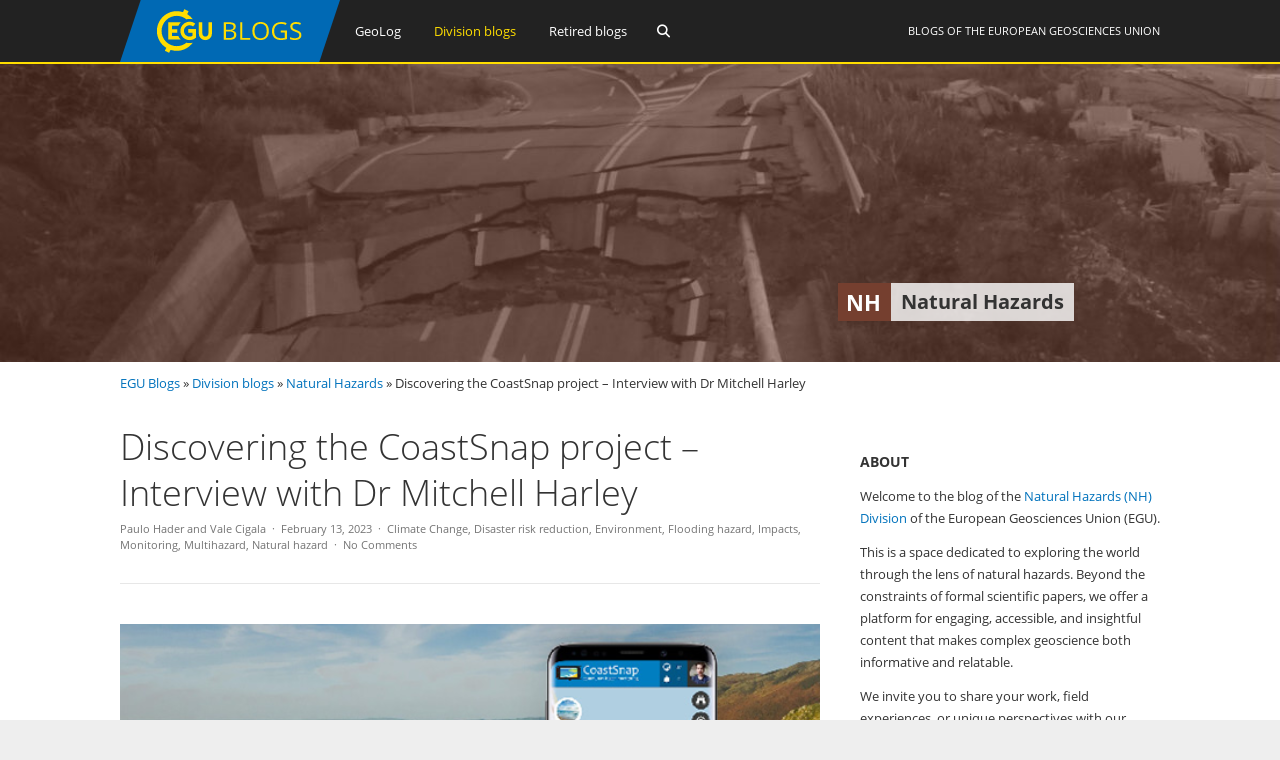

--- FILE ---
content_type: text/html; charset=UTF-8
request_url: https://blogs.egu.eu/divisions/nh/2023/02/13/discovering-the-coastsnap-project-interview-with-dr-mitchell-harley/
body_size: 20230
content:
<!DOCTYPE html>
<html lang="en-GB">
<head>
<meta charset="UTF-8">
<meta name="viewport" content="width=device-width, initial-scale=1"><title>Natural Hazards |   Discovering the CoastSnap project &#8211; Interview with Dr Mitchell Harley</title>
<link rel="profile" href="https://gmpg.org/xfn/11" />
<link rel="pingback" href="https://blogs.egu.eu/divisions/nh/xmlrpc.php" />
<meta name='robots' content='max-image-preview:large' />
<link rel="alternate" type="application/rss+xml" title="Natural Hazards &raquo; Feed" href="https://blogs.egu.eu/divisions/nh/feed/" />
<link rel="alternate" type="application/rss+xml" title="Natural Hazards &raquo; Comments Feed" href="https://blogs.egu.eu/divisions/nh/comments/feed/" />
<link rel="alternate" type="application/rss+xml" title="Natural Hazards &raquo; Discovering the CoastSnap project &#8211; Interview with Dr Mitchell Harley Comments Feed" href="https://blogs.egu.eu/divisions/nh/2023/02/13/discovering-the-coastsnap-project-interview-with-dr-mitchell-harley/feed/" />
<link rel="alternate" title="oEmbed (JSON)" type="application/json+oembed" href="https://blogs.egu.eu/divisions/nh/wp-json/oembed/1.0/embed?url=https%3A%2F%2Fblogs.egu.eu%2Fdivisions%2Fnh%2F2023%2F02%2F13%2Fdiscovering-the-coastsnap-project-interview-with-dr-mitchell-harley%2F" />
<link rel="alternate" title="oEmbed (XML)" type="text/xml+oembed" href="https://blogs.egu.eu/divisions/nh/wp-json/oembed/1.0/embed?url=https%3A%2F%2Fblogs.egu.eu%2Fdivisions%2Fnh%2F2023%2F02%2F13%2Fdiscovering-the-coastsnap-project-interview-with-dr-mitchell-harley%2F&#038;format=xml" />
<style id='wp-img-auto-sizes-contain-inline-css' type='text/css'>
img:is([sizes=auto i],[sizes^="auto," i]){contain-intrinsic-size:3000px 1500px}
/*# sourceURL=wp-img-auto-sizes-contain-inline-css */
</style>
<link rel='stylesheet' id='gp-font-awesome-css' href='https://blogs.egu.eu/divisions/nh/wp-content/themes/vivacity-egu/lib/fonts/fontawesome-free-web/css/fontawesome.min.css?ver=6.9' type='text/css' media='all' />
<link rel='stylesheet' id='gp-font-awesome2-css' href='https://blogs.egu.eu/divisions/nh/wp-content/themes/vivacity-egu/lib/fonts/fontawesome-free-web/css/all.min.css?ver=6.9' type='text/css' media='all' />
<link rel='stylesheet' id='gp-font-awesome3-css' href='https://blogs.egu.eu/divisions/nh/wp-content/themes/vivacity-egu/lib/fonts/fontawesome-free-web/css/v4-shims.min.css?ver=6.9' type='text/css' media='all' />
<link rel='stylesheet' id='gp-open-sans-default-css' href='https://blogs.egu.eu/divisions/nh/wp-content/themes/vivacity-egu/lib/fonts/open-sans/css/open-sans.min.css?ver=6.9' type='text/css' media='all' />
<style id='classic-theme-styles-inline-css' type='text/css'>
/*! This file is auto-generated */
.wp-block-button__link{color:#fff;background-color:#32373c;border-radius:9999px;box-shadow:none;text-decoration:none;padding:calc(.667em + 2px) calc(1.333em + 2px);font-size:1.125em}.wp-block-file__button{background:#32373c;color:#fff;text-decoration:none}
/*# sourceURL=/wp-includes/css/classic-themes.min.css */
</style>
<link rel='stylesheet' id='authors-list-css-css' href='https://blogs.egu.eu/divisions/nh/wp-content/plugins/authors-list/backend/assets/css/front.css?ver=2.0.6.2' type='text/css' media='all' />
<link rel='stylesheet' id='jquery-ui-css-css' href='https://blogs.egu.eu/divisions/nh/wp-content/plugins/authors-list/backend/assets/css/jquery-ui.css?ver=2.0.6.2' type='text/css' media='all' />
<link rel='stylesheet' id='gp-style-css' href='https://blogs.egu.eu/divisions/nh/wp-content/themes/vivacity-egu/style.css?ver=6.9' type='text/css' media='all' />
<link rel='stylesheet' id='gp-animations-css' href='https://blogs.egu.eu/divisions/nh/wp-content/themes/vivacity/lib/css/animations.css?ver=6.9' type='text/css' media='all' />
<script type="text/javascript" src="https://blogs.egu.eu/divisions/nh/wp-includes/js/jquery/jquery.min.js?ver=3.7.1" id="jquery-core-js"></script>
<script type="text/javascript" src="https://blogs.egu.eu/divisions/nh/wp-includes/js/jquery/jquery-migrate.min.js?ver=3.4.1" id="jquery-migrate-js"></script>
<script type="text/javascript" src="https://blogs.egu.eu/divisions/nh/wp-content/themes/vivacity/lib/scripts/modernizr.js?ver=6.9" id="gp-modernizr-js"></script>
<script type="text/javascript" src="https://blogs.egu.eu/divisions/nh/wp-content/themes/vivacity/lib/scripts/jquery.stellar.min.js?ver=6.9" id="gp-stellar-js"></script>
<link rel="https://api.w.org/" href="https://blogs.egu.eu/divisions/nh/wp-json/" /><link rel="alternate" title="JSON" type="application/json" href="https://blogs.egu.eu/divisions/nh/wp-json/wp/v2/posts/8457" /><link rel="EditURI" type="application/rsd+xml" title="RSD" href="https://blogs.egu.eu/divisions/nh/xmlrpc.php?rsd" />
<meta name="generator" content="WordPress 6.9" />
<link rel="canonical" href="https://blogs.egu.eu/divisions/nh/2023/02/13/discovering-the-coastsnap-project-interview-with-dr-mitchell-harley/" />
<link rel='shortlink' href='https://blogs.egu.eu/divisions/nh/?p=8457' />
<!-- Metadata generated with the Open Graph Protocol Framework plugin 2.1.0 - https://wordpress.org/plugins/open-graph-protocol-framework/ - https://www.itthinx.com/plugins/open-graph-protocol/ --><meta property="og:title" content="Discovering the CoastSnap project &#8211; Interview with Dr Mitchell Harley" />
<meta property="og:locale" content="en_GB" />
<meta property="og:type" content="article" />
<meta property="og:image" content="https://blogs.egu.eu/divisions/nh/files/2023/02/Imagem1.png" />
<meta property="og:image:url" content="https://blogs.egu.eu/divisions/nh/files/2023/02/Imagem1.png" />
<meta property="og:image:secure_url" content="https://blogs.egu.eu/divisions/nh/files/2023/02/Imagem1.png" />
<meta property="og:image:width" content="603" />
<meta property="og:image:height" content="368" />
<meta property="og:image:alt" content="CoastSnap presentation image, with permission" />
<meta property="og:url" content="https://blogs.egu.eu/divisions/nh/2023/02/13/discovering-the-coastsnap-project-interview-with-dr-mitchell-harley/" />
<meta property="og:site_name" content="Natural Hazards" />
<meta property="og:description" content="CoastSnap is a global citizen science project aiming at monitoring the changes in our coastlines due to processes such as storms, rising sea levels, and human activities using smartphones. We will discover more about this promising project by chatting today with Dr Mitchell Harley, founder of the CoastSnap program. Mitchell is a Researcher and Senior Lecturer in the School of Civil and Environmental Engineering&#8217;s Water Research Laboratory at the University of New South Wales in Sydney, Australia. He is a leading international researcher in the field of coastal hazards, wave climates, coastal monitoring and real-time early warning systems. &nbsp; Hi Mitchell, it’s a great pleasure to have the chance to ask you about the CoastSnap project. Could you tell us about your background and your current position? I am a researcher in coastal erosion at the University of New South W ales in Sydney , Australia. My research is focused on how sandy coastlines change over time, whether it be due to waves, currents, extreme storms, sea-level rise or engineering projects like beach nourishment. I am particularly interested in how coastal data can be used to forecast coastal change over different time scales – from just a few days out to the next 100 years or so. With that information, we can hopefully better manage the coastline for future generations. I grew up on the coastline of Sydney, and like most Sydneysiders, the beach is an integral part of my day-to-day life. Sydney beaches are very dynamic (as they are exposed to year-round waves coming from the Southern Ocean), which makes for the perfect outdoor laboratory to measure and test new ideas about how beaches change. Our research group ( http://narrabeen.wrl.unsw.edu.au/ ) have been measuring one beach (Narrabeen Beach on Sydney’s Northern Beaches) every month for the past 46 years, which is one of the longest continuous measurements of beach change worldwide. CoastSnap commenced in 2017 and was in part conceived to supercharge these beach measurements by crowdsourcing the data collection using community smartphone images. This data provides us with enormous insight into how beaches fluctuate over time due to changing waves and climate patterns. There is, of course, a lso the human element to studying coastal erosion as well that fascinates me. Everyone wants to live close to the coast, but this is often in conflict with this dynamic coastal boundary. This sets up enormous challenges that we continue to grapple with as a society – particularly as climate change and increasing coastal populations exacerbate these effects.  &nbsp; How did the idea of the project originate?   CoastSnap was the convergence of several ideas. I did my PhD using a technique known as coastal imaging, which was developed at Oregon State University in the USA and uses video cameras pointed at the beach to collect very detailed data about coastal change. It uses a process known as photogrammetry that converts the pixels in the image from an oblique view taken from land (usually on the roof of a building or tower) to an aerial image as though it was taken from a plane or satellite. Through this image conversion process, we can then accurately measure all sorts of features about the beach – like shoreline and dune positions, the movement of sandbars and even the underlying seabed.  In the early 2000s, coastal imaging relied on camera lenses that are not too different to what you would find today in your smartphone. One day I saw a post on Twitter from a group called “Nerds for Nature” that was installing timber posts in US National Parks and crowdsourcing photos taken by smartphones and uploaded to social media to monitor wildfire recovery. I thought that the same thing could be done for tracking coastal change but was supercharged with the photogrammetry algorithms that we had been using in coastal imaging for a couple of decades.  One of the main challenges with this idea though was that rather than relying on a single camera that we knew all the details about (as we had been doing in coastal imaging), smartphone data sourced by the public would use whatever phone model the public was using at the time. This meant that we had to adapt our approach considering all these ever-changing camera lenses while still getting accurate data. Fortunately, it worked, which meant that we could use this crowdsourced approach for coastal monitoring. &nbsp; I noticed that the project is also being used by local authorities as an awareness-raising tool. In this sense, have you identified advances that the project offers with respect to disaster risk reduction? Could you punctuate these potentials? At the base level, the project collects images of how a beach changes over time, which we then stitch together into timelapse movies for each beach. Local authorities find these movies extremely valuable as a means of communicating to the public about the dynamic nature of the coast – and to remind people about the dangers of building too close to this dynamic zone.  We are also starting to use the data collected from our CoastSnap stations to build up a record of storm impacts, which we are then feeding into our forecast models to better predict future storm impacts. Each time there is a storm forecast, we put out a call to our network of CoastSnap volunteers to try and collect snapshots of the beach immediately before the storm arrives. We then repeat this step after the storm has passed to get a very accurate picture of the storm’s impacts.  &nbsp; What are the main challenges you have encountered in the project? One of the main challenges has been the project’s popularity. When we started CoastSnap, we had two pilot stations in Sydney. Five years later and we now have 280 stations in 24 countries! The project’s success has been wonderful but has meant that we are now dealing with a lot more sites than we ever anticipated. Another challenge has been in maintaining community engagement over time. Like all citizen science projects, it is important to continually communicate results with the public so that people can see exactly how their efforts are being used. This takes effort, but we are trying to use our various communication channels (social media, the CoastSnap website, etc.) to show that every snap that someone takes is an extremely important source of information for us. &nbsp; Can a tool like CoastSnap be used in other environments with a similar monitoring scope? Maybe related to different natural hazards, for example, on flanks potentially affected by landslides? There is a range of other photo-point monitoring initiatives that are being used for all sorts of interesting projects (like the bush regeneration project I mentioned earlier). Where I think CoastSnap is a bit different is that we go that extra step in using photogrammetry to extract accurate data from the images. This could be used in a range of applications, for instance, looking at how riverbeds change or for landslide monitoring… the important first step though is to get people taking photos in the first place as the longer the record becomes, the more powerful it is! &nbsp; Post edited by Joana Parente and Silvia de Angeli" />
<style>#logo {margin: 0px 0px 0px 0px;}
#logo img {width: 220px; height: 62px;}
#header {height: 64px;}
#header .menu > li > a,#search-button,#cart-button,.mobile-button {line-height: 62px;}
#fixed-header-padding {padding-top: 62px;}
@media only screen and (max-width: 982px) {
#logo {margin: 0px 0px 0px 0px!important; width: 146.66666666667px; height: 41.333333333333px;}
#logo img {width: 146.66666666667px; height: 41.333333333333px;}
#header {height: 43.333333333333px !important;}
#header .menu > li > a,#search-button,#cart-button,.mobile-button {line-height: 41.333333333333px !important;}
#fixed-header-padding {padding-top: 41.333333333333px !important;}
}#page-wrapper,.search-outer,.gp-theme .vc_text_separator div {background: #fff;}
.sale-triangle {border-right-color: #fff;}a,.error,.required,.menu li a:hover,#search-button.gp-active,#search-button:hover,#mobile-nav-button.gp-active,#mobile-nav-button:hover,#mobile-cart-button:hover,.no-thumbnail:hover,.portfolio-filters li a.gp-active,.portfolio-filters li a:hover,.team-name {color: #0072BC;}
.post-loop.sticky:after,#comments .bypostauthor .avatar {border-color: #0072BC !important;}
.border-triangle {border-left-color: #0072BC;}
::selection {background: #0072BC;}
::-moz-selection {background: #0072BC;}
input[type=button],input[type=submit],input[type=reset],button,.button,blockquote,.meta-tags a,.tagcloud a,.mejs-container .mejs-controls .mejs-time-rail .mejs-time-current,#wp-calendar #today,ul.page-numbers .page-numbers:hover,ul.page-numbers .page-numbers.current,ul.page-numbers.single-nav>span.page-numbers,#toTop:hover {background: #0072BC;}a:hover,pre,code,.post-loop .entry-header h2 a,.portfolio-loop .entry-header h2 a,.post-loop strong a,.related-portfolios h5 a {color: #2c2c2c;}
input[type=button]:hover,input[type=submit]:hover,input[type=reset]:hover,button:hover,.button:hover,.meta-tags a:hover,.tagcloud a:hover,ul.page-numbers .page-numbers,#toTop,.gp-theme .vc-carousel .vc-carousel-indicators li { background: #2c2c2c;}body,input,textarea,select,.portfolio-filters li a {color: #747474;}input[type=button],input[type=submit],input[type=reset],button,.button,.button:hover,blockquote,.meta-tags a,.tagcloud a,#wp-calendar #today,#toTop,ul.page-numbers .page-numbers,ul.page-numbers .page-numbers:hover,ul.page-numbers .page-numbers.current,ul.page-numbers.single-nav>span.page-numbers {color: #fff;}
::selection {color: #fff;}
::-moz-selection {color: #fff;}.wp-caption-text,.entry-meta,.entry-meta span:before,.entry-meta a,.comment-text .meta,.gp-theme .wpb_accordion .wpb_accordion_wrapper .ui-state-default .ui-icon:before,.gp-theme .wpb_toggle:before,.gp-theme #content h4.wpb_toggle:before {color: #aaa;}pre,input,textarea,#homepage-slider,.blog-masonry .post-loop,.no-thumbnail,.portfolio-loop,.entry-header.page-header {background: #f7f7f7;}
select,.gp-theme #buddypress .standard-form select {background-color: #f7f7f7;}input,textarea,select,fieldset,.search-outer,.post-loop,.entry-header.post-header,.entry-header.page-header,.author-info,.related-posts,.related-portfolios,#comments,#comments ol.commentlist li .comment_container,#new-search,.portfolio-filters,.widget ul li,.gp-theme .wpb_separator,.gp-theme .vc_text_separator,.gp-theme .vc_separator .vc_sep_holder .vc_sep_line {border-color: #e7e7e7;}
hr {background: #e7e7e7;}#header {background: #222;}
.cart-count {color: #fff;}
#header .nav .menu>li>a,#header .nav>.menu>li.fa:before,#search-button,#mobile-nav-button,#mobile-cart-button{color: #fff;}
#header .nav .menu>li:hover>a,#header .nav .menu>li.current-menu-item>a,#header .nav .menu>li.fa:hover:before,#header .nav .menu>li.current-menu-item.fa:before,#mobile-nav .menu li a:hover,#search-button.gp-active,#search-button:hover,#mobile-nav-button.gp-active,#mobile-nav-button:hover{color: #FFDE00;}
.cart-count{background-color: #FFDE00;}#header .nav .sub-menu,#mobile-nav {background: #fff;}
#header .nav .menu li.megamenu>.sub-menu>li>a,#header .nav .menu li.megamenu>.sub-menu>li.fa:before,#mobile-nav .menu li.megamenu>.sub-menu>li>a {color: #32b2c3;}
#header .nav .sub-menu li a:hover,#mobile-nav .menu li a:hover {color: #32b2c3;}
#header .nav .sub-menu a,#header .nav .sub-menu li.fa:before, #mobile-nav .menu li a, #mobile-nav .menu li.fa:before {color: #747474;}
#header .nav .sub-menu a:hover {background: #f7f7f7;}
#header .nav .sub-menu,#header .nav .sub-menu a,#header .nav .menu li.megamenu>.sub-menu>li,#mobile-nav,#mobile-nav .menu li a {border-color: #e7e7e7;}#top-header {background: #000;}
#top-nav .menu>li:before {color: #74747;}
#top-header .nav .menu>li>a,#top-header.nav>.menu>li.fa:before,#top-header .social-icons a {color: #eee;}
#top-header .nav .menu>li:hover>a,#top-header.nav .menu>li.current-menu-item>a,#top-header.nav .menu>li.fa:hover:before,#top-header .nav .menu>li.current-menu-item.fa:before,#top-header .social-icons a:hover {color: #32b2c3;}#top-header .nav .sub-menu {background: #fff;}
#top-header .nav .menu li.megamenu>.sub-menu>li>a,#top-header .nav .menu li.megamenu>.sub-menu>li.fa:before {color: #32b2c3;}
#top-header .nav .sub-menu li a:hover {color: #32b2c3;}
#top-header .nav .sub-menu a,#top-header .nav .sub-menu li.fa:before {color: #747474;}
#top-header .nav .sub-menu a:hover {background: #f7f7f7;}
#top-header .nav .sub-menu,#top-header .nav .sub-menu a,#top-header .nav .menu li.megamenu>.sub-menu>li {border-color: #e7e7e7;}#footer-widgets {background: #111;}
#footer-widgets .widgettitle {color: #fff;}
#footer-widgets {color: #aaa;}
#footer-widgets a {color: #fff;}
#footer-widgets a:hover {color: #0072BC;}#footer-bottom {background: #2c2c2c;}
#footer-bottom {color: #aaa;}
#footer-bottom a {color: #fff;}
#footer-bottom a:hover {color: #0072BC;}h4 {font-weight: 400;}</style><script>jQuery(document).ready(function($){window.devicePixelRatio>=2&&$(".post-thumbnail img").each(function(){jQuery(this).attr({src:$(this).attr("data-rel")})})});</script><link rel="icon" href="/wp-content/themes/vivacity-egu/images/favicons/default/favicon.svg" sizes="any" type="image/svg+xml"><link rel="icon" href="/wp-content/themes/vivacity-egu/images/favicons/default/favicon.ico" sizes="32x32"><link rel="apple-touch-icon" href="/wp-content/themes/vivacity-egu/images/favicons/default/favicon_apple.png"><link rel="manifest" href="/wp-content/themes/vivacity-egu/images/favicons/default/manifest.webmanifest"><style type="text/css">.recentcomments a{display:inline !important;padding:0 !important;margin:0 !important;}</style><style id='wp-block-image-inline-css' type='text/css'>
.wp-block-image>a,.wp-block-image>figure>a{display:inline-block}.wp-block-image img{box-sizing:border-box;height:auto;max-width:100%;vertical-align:bottom}@media not (prefers-reduced-motion){.wp-block-image img.hide{visibility:hidden}.wp-block-image img.show{animation:show-content-image .4s}}.wp-block-image[style*=border-radius] img,.wp-block-image[style*=border-radius]>a{border-radius:inherit}.wp-block-image.has-custom-border img{box-sizing:border-box}.wp-block-image.aligncenter{text-align:center}.wp-block-image.alignfull>a,.wp-block-image.alignwide>a{width:100%}.wp-block-image.alignfull img,.wp-block-image.alignwide img{height:auto;width:100%}.wp-block-image .aligncenter,.wp-block-image .alignleft,.wp-block-image .alignright,.wp-block-image.aligncenter,.wp-block-image.alignleft,.wp-block-image.alignright{display:table}.wp-block-image .aligncenter>figcaption,.wp-block-image .alignleft>figcaption,.wp-block-image .alignright>figcaption,.wp-block-image.aligncenter>figcaption,.wp-block-image.alignleft>figcaption,.wp-block-image.alignright>figcaption{caption-side:bottom;display:table-caption}.wp-block-image .alignleft{float:left;margin:.5em 1em .5em 0}.wp-block-image .alignright{float:right;margin:.5em 0 .5em 1em}.wp-block-image .aligncenter{margin-left:auto;margin-right:auto}.wp-block-image :where(figcaption){margin-bottom:1em;margin-top:.5em}.wp-block-image.is-style-circle-mask img{border-radius:9999px}@supports ((-webkit-mask-image:none) or (mask-image:none)) or (-webkit-mask-image:none){.wp-block-image.is-style-circle-mask img{border-radius:0;-webkit-mask-image:url('data:image/svg+xml;utf8,<svg viewBox="0 0 100 100" xmlns="http://www.w3.org/2000/svg"><circle cx="50" cy="50" r="50"/></svg>');mask-image:url('data:image/svg+xml;utf8,<svg viewBox="0 0 100 100" xmlns="http://www.w3.org/2000/svg"><circle cx="50" cy="50" r="50"/></svg>');mask-mode:alpha;-webkit-mask-position:center;mask-position:center;-webkit-mask-repeat:no-repeat;mask-repeat:no-repeat;-webkit-mask-size:contain;mask-size:contain}}:root :where(.wp-block-image.is-style-rounded img,.wp-block-image .is-style-rounded img){border-radius:9999px}.wp-block-image figure{margin:0}.wp-lightbox-container{display:flex;flex-direction:column;position:relative}.wp-lightbox-container img{cursor:zoom-in}.wp-lightbox-container img:hover+button{opacity:1}.wp-lightbox-container button{align-items:center;backdrop-filter:blur(16px) saturate(180%);background-color:#5a5a5a40;border:none;border-radius:4px;cursor:zoom-in;display:flex;height:20px;justify-content:center;opacity:0;padding:0;position:absolute;right:16px;text-align:center;top:16px;width:20px;z-index:100}@media not (prefers-reduced-motion){.wp-lightbox-container button{transition:opacity .2s ease}}.wp-lightbox-container button:focus-visible{outline:3px auto #5a5a5a40;outline:3px auto -webkit-focus-ring-color;outline-offset:3px}.wp-lightbox-container button:hover{cursor:pointer;opacity:1}.wp-lightbox-container button:focus{opacity:1}.wp-lightbox-container button:focus,.wp-lightbox-container button:hover,.wp-lightbox-container button:not(:hover):not(:active):not(.has-background){background-color:#5a5a5a40;border:none}.wp-lightbox-overlay{box-sizing:border-box;cursor:zoom-out;height:100vh;left:0;overflow:hidden;position:fixed;top:0;visibility:hidden;width:100%;z-index:100000}.wp-lightbox-overlay .close-button{align-items:center;cursor:pointer;display:flex;justify-content:center;min-height:40px;min-width:40px;padding:0;position:absolute;right:calc(env(safe-area-inset-right) + 16px);top:calc(env(safe-area-inset-top) + 16px);z-index:5000000}.wp-lightbox-overlay .close-button:focus,.wp-lightbox-overlay .close-button:hover,.wp-lightbox-overlay .close-button:not(:hover):not(:active):not(.has-background){background:none;border:none}.wp-lightbox-overlay .lightbox-image-container{height:var(--wp--lightbox-container-height);left:50%;overflow:hidden;position:absolute;top:50%;transform:translate(-50%,-50%);transform-origin:top left;width:var(--wp--lightbox-container-width);z-index:9999999999}.wp-lightbox-overlay .wp-block-image{align-items:center;box-sizing:border-box;display:flex;height:100%;justify-content:center;margin:0;position:relative;transform-origin:0 0;width:100%;z-index:3000000}.wp-lightbox-overlay .wp-block-image img{height:var(--wp--lightbox-image-height);min-height:var(--wp--lightbox-image-height);min-width:var(--wp--lightbox-image-width);width:var(--wp--lightbox-image-width)}.wp-lightbox-overlay .wp-block-image figcaption{display:none}.wp-lightbox-overlay button{background:none;border:none}.wp-lightbox-overlay .scrim{background-color:#fff;height:100%;opacity:.9;position:absolute;width:100%;z-index:2000000}.wp-lightbox-overlay.active{visibility:visible}@media not (prefers-reduced-motion){.wp-lightbox-overlay.active{animation:turn-on-visibility .25s both}.wp-lightbox-overlay.active img{animation:turn-on-visibility .35s both}.wp-lightbox-overlay.show-closing-animation:not(.active){animation:turn-off-visibility .35s both}.wp-lightbox-overlay.show-closing-animation:not(.active) img{animation:turn-off-visibility .25s both}.wp-lightbox-overlay.zoom.active{animation:none;opacity:1;visibility:visible}.wp-lightbox-overlay.zoom.active .lightbox-image-container{animation:lightbox-zoom-in .4s}.wp-lightbox-overlay.zoom.active .lightbox-image-container img{animation:none}.wp-lightbox-overlay.zoom.active .scrim{animation:turn-on-visibility .4s forwards}.wp-lightbox-overlay.zoom.show-closing-animation:not(.active){animation:none}.wp-lightbox-overlay.zoom.show-closing-animation:not(.active) .lightbox-image-container{animation:lightbox-zoom-out .4s}.wp-lightbox-overlay.zoom.show-closing-animation:not(.active) .lightbox-image-container img{animation:none}.wp-lightbox-overlay.zoom.show-closing-animation:not(.active) .scrim{animation:turn-off-visibility .4s forwards}}@keyframes show-content-image{0%{visibility:hidden}99%{visibility:hidden}to{visibility:visible}}@keyframes turn-on-visibility{0%{opacity:0}to{opacity:1}}@keyframes turn-off-visibility{0%{opacity:1;visibility:visible}99%{opacity:0;visibility:visible}to{opacity:0;visibility:hidden}}@keyframes lightbox-zoom-in{0%{transform:translate(calc((-100vw + var(--wp--lightbox-scrollbar-width))/2 + var(--wp--lightbox-initial-left-position)),calc(-50vh + var(--wp--lightbox-initial-top-position))) scale(var(--wp--lightbox-scale))}to{transform:translate(-50%,-50%) scale(1)}}@keyframes lightbox-zoom-out{0%{transform:translate(-50%,-50%) scale(1);visibility:visible}99%{visibility:visible}to{transform:translate(calc((-100vw + var(--wp--lightbox-scrollbar-width))/2 + var(--wp--lightbox-initial-left-position)),calc(-50vh + var(--wp--lightbox-initial-top-position))) scale(var(--wp--lightbox-scale));visibility:hidden}}
/*# sourceURL=https://blogs.egu.eu/divisions/nh/wp-includes/blocks/image/style.min.css */
</style>
<style id='global-styles-inline-css' type='text/css'>
:root{--wp--preset--aspect-ratio--square: 1;--wp--preset--aspect-ratio--4-3: 4/3;--wp--preset--aspect-ratio--3-4: 3/4;--wp--preset--aspect-ratio--3-2: 3/2;--wp--preset--aspect-ratio--2-3: 2/3;--wp--preset--aspect-ratio--16-9: 16/9;--wp--preset--aspect-ratio--9-16: 9/16;--wp--preset--color--black: #000000;--wp--preset--color--cyan-bluish-gray: #abb8c3;--wp--preset--color--white: #ffffff;--wp--preset--color--pale-pink: #f78da7;--wp--preset--color--vivid-red: #cf2e2e;--wp--preset--color--luminous-vivid-orange: #ff6900;--wp--preset--color--luminous-vivid-amber: #fcb900;--wp--preset--color--light-green-cyan: #7bdcb5;--wp--preset--color--vivid-green-cyan: #00d084;--wp--preset--color--pale-cyan-blue: #8ed1fc;--wp--preset--color--vivid-cyan-blue: #0693e3;--wp--preset--color--vivid-purple: #9b51e0;--wp--preset--gradient--vivid-cyan-blue-to-vivid-purple: linear-gradient(135deg,rgb(6,147,227) 0%,rgb(155,81,224) 100%);--wp--preset--gradient--light-green-cyan-to-vivid-green-cyan: linear-gradient(135deg,rgb(122,220,180) 0%,rgb(0,208,130) 100%);--wp--preset--gradient--luminous-vivid-amber-to-luminous-vivid-orange: linear-gradient(135deg,rgb(252,185,0) 0%,rgb(255,105,0) 100%);--wp--preset--gradient--luminous-vivid-orange-to-vivid-red: linear-gradient(135deg,rgb(255,105,0) 0%,rgb(207,46,46) 100%);--wp--preset--gradient--very-light-gray-to-cyan-bluish-gray: linear-gradient(135deg,rgb(238,238,238) 0%,rgb(169,184,195) 100%);--wp--preset--gradient--cool-to-warm-spectrum: linear-gradient(135deg,rgb(74,234,220) 0%,rgb(151,120,209) 20%,rgb(207,42,186) 40%,rgb(238,44,130) 60%,rgb(251,105,98) 80%,rgb(254,248,76) 100%);--wp--preset--gradient--blush-light-purple: linear-gradient(135deg,rgb(255,206,236) 0%,rgb(152,150,240) 100%);--wp--preset--gradient--blush-bordeaux: linear-gradient(135deg,rgb(254,205,165) 0%,rgb(254,45,45) 50%,rgb(107,0,62) 100%);--wp--preset--gradient--luminous-dusk: linear-gradient(135deg,rgb(255,203,112) 0%,rgb(199,81,192) 50%,rgb(65,88,208) 100%);--wp--preset--gradient--pale-ocean: linear-gradient(135deg,rgb(255,245,203) 0%,rgb(182,227,212) 50%,rgb(51,167,181) 100%);--wp--preset--gradient--electric-grass: linear-gradient(135deg,rgb(202,248,128) 0%,rgb(113,206,126) 100%);--wp--preset--gradient--midnight: linear-gradient(135deg,rgb(2,3,129) 0%,rgb(40,116,252) 100%);--wp--preset--font-size--small: 13px;--wp--preset--font-size--medium: 20px;--wp--preset--font-size--large: 36px;--wp--preset--font-size--x-large: 42px;--wp--preset--spacing--20: 0.44rem;--wp--preset--spacing--30: 0.67rem;--wp--preset--spacing--40: 1rem;--wp--preset--spacing--50: 1.5rem;--wp--preset--spacing--60: 2.25rem;--wp--preset--spacing--70: 3.38rem;--wp--preset--spacing--80: 5.06rem;--wp--preset--shadow--natural: 6px 6px 9px rgba(0, 0, 0, 0.2);--wp--preset--shadow--deep: 12px 12px 50px rgba(0, 0, 0, 0.4);--wp--preset--shadow--sharp: 6px 6px 0px rgba(0, 0, 0, 0.2);--wp--preset--shadow--outlined: 6px 6px 0px -3px rgb(255, 255, 255), 6px 6px rgb(0, 0, 0);--wp--preset--shadow--crisp: 6px 6px 0px rgb(0, 0, 0);}:where(.is-layout-flex){gap: 0.5em;}:where(.is-layout-grid){gap: 0.5em;}body .is-layout-flex{display: flex;}.is-layout-flex{flex-wrap: wrap;align-items: center;}.is-layout-flex > :is(*, div){margin: 0;}body .is-layout-grid{display: grid;}.is-layout-grid > :is(*, div){margin: 0;}:where(.wp-block-columns.is-layout-flex){gap: 2em;}:where(.wp-block-columns.is-layout-grid){gap: 2em;}:where(.wp-block-post-template.is-layout-flex){gap: 1.25em;}:where(.wp-block-post-template.is-layout-grid){gap: 1.25em;}.has-black-color{color: var(--wp--preset--color--black) !important;}.has-cyan-bluish-gray-color{color: var(--wp--preset--color--cyan-bluish-gray) !important;}.has-white-color{color: var(--wp--preset--color--white) !important;}.has-pale-pink-color{color: var(--wp--preset--color--pale-pink) !important;}.has-vivid-red-color{color: var(--wp--preset--color--vivid-red) !important;}.has-luminous-vivid-orange-color{color: var(--wp--preset--color--luminous-vivid-orange) !important;}.has-luminous-vivid-amber-color{color: var(--wp--preset--color--luminous-vivid-amber) !important;}.has-light-green-cyan-color{color: var(--wp--preset--color--light-green-cyan) !important;}.has-vivid-green-cyan-color{color: var(--wp--preset--color--vivid-green-cyan) !important;}.has-pale-cyan-blue-color{color: var(--wp--preset--color--pale-cyan-blue) !important;}.has-vivid-cyan-blue-color{color: var(--wp--preset--color--vivid-cyan-blue) !important;}.has-vivid-purple-color{color: var(--wp--preset--color--vivid-purple) !important;}.has-black-background-color{background-color: var(--wp--preset--color--black) !important;}.has-cyan-bluish-gray-background-color{background-color: var(--wp--preset--color--cyan-bluish-gray) !important;}.has-white-background-color{background-color: var(--wp--preset--color--white) !important;}.has-pale-pink-background-color{background-color: var(--wp--preset--color--pale-pink) !important;}.has-vivid-red-background-color{background-color: var(--wp--preset--color--vivid-red) !important;}.has-luminous-vivid-orange-background-color{background-color: var(--wp--preset--color--luminous-vivid-orange) !important;}.has-luminous-vivid-amber-background-color{background-color: var(--wp--preset--color--luminous-vivid-amber) !important;}.has-light-green-cyan-background-color{background-color: var(--wp--preset--color--light-green-cyan) !important;}.has-vivid-green-cyan-background-color{background-color: var(--wp--preset--color--vivid-green-cyan) !important;}.has-pale-cyan-blue-background-color{background-color: var(--wp--preset--color--pale-cyan-blue) !important;}.has-vivid-cyan-blue-background-color{background-color: var(--wp--preset--color--vivid-cyan-blue) !important;}.has-vivid-purple-background-color{background-color: var(--wp--preset--color--vivid-purple) !important;}.has-black-border-color{border-color: var(--wp--preset--color--black) !important;}.has-cyan-bluish-gray-border-color{border-color: var(--wp--preset--color--cyan-bluish-gray) !important;}.has-white-border-color{border-color: var(--wp--preset--color--white) !important;}.has-pale-pink-border-color{border-color: var(--wp--preset--color--pale-pink) !important;}.has-vivid-red-border-color{border-color: var(--wp--preset--color--vivid-red) !important;}.has-luminous-vivid-orange-border-color{border-color: var(--wp--preset--color--luminous-vivid-orange) !important;}.has-luminous-vivid-amber-border-color{border-color: var(--wp--preset--color--luminous-vivid-amber) !important;}.has-light-green-cyan-border-color{border-color: var(--wp--preset--color--light-green-cyan) !important;}.has-vivid-green-cyan-border-color{border-color: var(--wp--preset--color--vivid-green-cyan) !important;}.has-pale-cyan-blue-border-color{border-color: var(--wp--preset--color--pale-cyan-blue) !important;}.has-vivid-cyan-blue-border-color{border-color: var(--wp--preset--color--vivid-cyan-blue) !important;}.has-vivid-purple-border-color{border-color: var(--wp--preset--color--vivid-purple) !important;}.has-vivid-cyan-blue-to-vivid-purple-gradient-background{background: var(--wp--preset--gradient--vivid-cyan-blue-to-vivid-purple) !important;}.has-light-green-cyan-to-vivid-green-cyan-gradient-background{background: var(--wp--preset--gradient--light-green-cyan-to-vivid-green-cyan) !important;}.has-luminous-vivid-amber-to-luminous-vivid-orange-gradient-background{background: var(--wp--preset--gradient--luminous-vivid-amber-to-luminous-vivid-orange) !important;}.has-luminous-vivid-orange-to-vivid-red-gradient-background{background: var(--wp--preset--gradient--luminous-vivid-orange-to-vivid-red) !important;}.has-very-light-gray-to-cyan-bluish-gray-gradient-background{background: var(--wp--preset--gradient--very-light-gray-to-cyan-bluish-gray) !important;}.has-cool-to-warm-spectrum-gradient-background{background: var(--wp--preset--gradient--cool-to-warm-spectrum) !important;}.has-blush-light-purple-gradient-background{background: var(--wp--preset--gradient--blush-light-purple) !important;}.has-blush-bordeaux-gradient-background{background: var(--wp--preset--gradient--blush-bordeaux) !important;}.has-luminous-dusk-gradient-background{background: var(--wp--preset--gradient--luminous-dusk) !important;}.has-pale-ocean-gradient-background{background: var(--wp--preset--gradient--pale-ocean) !important;}.has-electric-grass-gradient-background{background: var(--wp--preset--gradient--electric-grass) !important;}.has-midnight-gradient-background{background: var(--wp--preset--gradient--midnight) !important;}.has-small-font-size{font-size: var(--wp--preset--font-size--small) !important;}.has-medium-font-size{font-size: var(--wp--preset--font-size--medium) !important;}.has-large-font-size{font-size: var(--wp--preset--font-size--large) !important;}.has-x-large-font-size{font-size: var(--wp--preset--font-size--x-large) !important;}
/*# sourceURL=global-styles-inline-css */
</style>
</head>

<body class="wp-singular post-template-default single single-post postid-8457 single-format-standard wp-theme-vivacity wp-child-theme-vivacity-egu gp-theme gp-responsive gp-normal-scrolling gp-back-to-top gp-fixed-header gp-header-resize gp-wide-layout gp-header-1 right-sidebar gp-singular">

<div id="page-wrapper">
	
	
		<header id="header">

			<div class="container">
	
				<div id="logo">
					<span class="logo-details">Natural Hazards |   Discovering the CoastSnap project &#8211; Interview with Dr Mitchell Harley</span>
					<a href="/" title="EGU Blogs">
						<img src="https://blogs.egu.eu/divisions/nh/wp-content/themes/vivacity-egu/images/logo.svg" alt="Natural Hazards" width="220" height="62" onerror="this.src='https://blogs.egu.eu/divisions/nh/wp-content/themes/vivacity-egu/images/logo.png';this.onerror=null;" />
					</a>

				</div>

				<div id="egu-logo">
					Blogs of the <a target="_tab" href="https://www.egu.eu/">European Geosciences Union</a>
				</div>

				
					<nav id="main-nav" class="nav">

						<ul id="menu-egu-main-header-navigation" class="menu"><li id="menu-item-999910" class="menu-item-999910"><a href="/geolog/">GeoLog</a></li>
<li id="menu-item-999912" class="megamenu columns-2 current-menu-item menu-item-999912"><a href="/divisions/">Division blogs</a>
<ul class="sub-menu">
	<li id="menu-item-999990" class="menu-item-hidelink menu-item-999990"><a></a>
	<ul class="sub-menu">
		<li id="menu-item-" class="menu-item-"><a href="/divisions/as/"><span class="navabbr" style="float: right; background-color:rgb(66, 66, 212)">AS</span> Atmospheric Sciences</a></li>
		<li class="menu-item-"><a href="/divisions/bg/"><span class="navabbr" style="float: right; background-color:rgb(26, 77, 4)">BG</span> Biogeosciences</a></li>
		<li class="menu-item-"><a href="/divisions/cl/"><span class="navabbr" style="float: right; background-color:rgb(95, 49, 114)">CL</span> Climate: Past, Present &#038; Future</a></li>
		<li class="menu-item-"><a href="/divisions/cr/"><span class="navabbr" style="float: right; background-color:rgb(0, 125, 184)">CR</span> Cryospheric Sciences</a></li>
		<li class="menu-item-"><a href="/divisions/ere/"><span class="navabbr" style="float: right; background-color:rgb(42, 103, 54)">ERE</span> Energy, Resources and the Environment</a></li>
		<li class="menu-item-"><a href="/divisions/essi/"><span class="navabbr" style="float: right; background-color:rgb(106, 74, 150)">ESSI</span> Earth and Space Science Informatics</a></li>
		<li class="menu-item-"><a href="/divisions/g/"><span class="navabbr" style="float: right; background-color:rgb(164, 80, 206)">G</span> Geodesy</a></li>
		<li class="menu-item-"><a href="/divisions/gd/"><span class="navabbr" style="float: right; background-color:rgb(170, 41, 43)">GD</span> Geodynamics</a></li>
		<li class="menu-item-"><a href="/divisions/gi/"><span class="navabbr" style="float: right; background-color:rgb(117, 117, 117)">GI</span> Geosciences Instrumentation and Data Systems</a></li>
		<li class="menu-item-"><a href="/divisions/gm/"><span class="navabbr" style="float: right; background-color:rgb(73, 126, 116)">GM</span> Geomorphology</a></li>
		<li class="menu-item-"><a href="/divisions/gmpv/"><span class="navabbr" style="float: right; background-color:rgb(220, 55, 40)">GMPV</span> Geochemistry, Mineralogy, Petrology &#038; Volcanology</a></li>
	</ul>
</li>
	<li id="menu-item-999991" class="menu-item-hidelink menu-item-999991"><a></a>
	<ul class="sub-menu">
		<li class="menu-item-"><a href="/divisions/hs/"><span class="navabbr" style="float: right; background-color:rgb(37, 136, 56)">HS</span> Hydrological Sciences</a></li>
		<li class="menu-item-"><a href="/divisions/nh/"><span class="navabbr" style="float: right; background-color:rgb(117, 63, 47)">NH</span> Natural Hazards</a></li>
		<li class="menu-item-"><a href="/divisions/np/"><span class="navabbr" style="float: right; background-color:rgb(15, 30, 61)">NP</span> Nonlinear Processes in Geosciences</a></li>
		<li class="menu-item-"><a href="/divisions/os/"><span class="navabbr" style="float: right; background-color:rgb(39, 75, 150)">OS</span> Ocean Sciences</a></li>
		<li class="menu-item-"><a href="/divisions/ps/"><span class="navabbr" style="float: right; background-color:rgb(147, 45, 117)">PS</span> Planetary and Solar System Sciences</a></li>
		<li class="menu-item-"><a href="/divisions/sm/"><span class="navabbr" style="float: right; background-color:rgb(160, 49, 80)">SM</span> Seismology</a></li>
		<li class="menu-item-"><a href="/divisions/ssp/"><span class="navabbr" style="float: right; background-color:rgb(145, 107, 42)">SSP</span> Stratigraphy, Sedimentology and Palaeontology</a></li>
		<li class="menu-item-"><a href="/divisions/sss/"><span class="navabbr" style="float: right; background-color:rgb(107, 74, 8)">SSS</span> Soil System Sciences</a></li>
		<li class="menu-item-"><a href="/divisions/st/"><span class="navabbr" style="float: right; background-color:rgb(117, 56, 122)">ST</span> Solar-Terrestrial Sciences</a></li>
		<li class="menu-item-"><a href="/divisions/ts/"><span class="navabbr" style="float: right; background-color:rgb(190, 84, 9)">TS</span> Tectonics and Structural Geology</a></li>
	</ul>
</li>
</ul>
</li>
<li id="menu-item-999911" class="menu-item-999911"><a href="/network/">Retired blogs</a>
<ul class="sub-menu">
	<li class="menu-item-"><a href="/network/atomsi/">An Atom&#8217;s-Eye View of the Planet</a></li>
	<li class="menu-item-"><a href="/network/4degrees/">Four Degrees</a></li>
	<li class="menu-item-"><a href="/network/gfgd/">Geology for Global Development</a></li>
	<li class="menu-item-"><a href="/network/geojenga/">Geology Jenga</a></li>
	<li class="menu-item-"><a href="/network/geosphere/">GeoSphere</a></li>
	<li class="menu-item-"><a href="/network/palaeoblog/">Green Tea and Velociraptors</a></li>
	<li class="menu-item-"><a href="/network/hazeblog/">Polluting the Internet</a></li>
	<li class="menu-item-"><a href="/network/volcanicdegassing/">VolcanicDegassing</a></li>
	<li class="menu-item-"><a href="/network/water-underground/">WaterUnderground</a></li>
</ul>
</li>
</ul>
						<a id="search-button"></a>
					</nav>

				<!-- END MAIN NAV -->
				
									<a id="mobile-nav-button" class="mobile-button"><i class="fa fa-bars"></i></a>
				<!-- END MOBILE NAV BUTTON -->	

			</div>
	
		</header><!-- END HEADER -->

		<div id="fixed-header-padding"></div>

					<div id="desktop-search" class="search-outer">
				<div class="container">
<form method="get" id="searchform" action="https://blogs.egu.eu/divisions/nh/search/">
	<input type="text" name="q" id="s" value="" placeholder="Search" /> <input type="submit" id="searchsubmit" value="&#xf002;" />
	<br />
	<label><input id="search_all_blogs" type="radio" name="t" value="0"/>&nbsp;Search&nbsp;all&nbsp;blogs</label>&nbsp;&nbsp;
	<label><input id="search_this_blog" type="radio" name="t" value="1"/>&nbsp;Search&nbsp;this&nbsp;blog&nbsp;only</label>
</form>
				</div>
			</div>
		<!-- END SEARCH FORM -->

		<nav id="mobile-nav">
							<div id="mobile-search" class="search-outer">
<form method="get" id="searchform2" action="https://blogs.egu.eu/divisions/nh/search/">
	<input type="text" name="q" id="s2" value="" placeholder="Search" /> <input type="submit" id="searchsubmit2" value="&#xf002;" />
	<br />
	<label><input id="search_all_blogs2" type="radio" name="c" value="0" />&nbsp;Search&nbsp;all&nbsp;blogs</label>&nbsp;&nbsp;
	<label><input id="search_this_blog2" type="radio" name="c" value="1" checked="checked"/>&nbsp;Search&nbsp;this&nbsp;blog&nbsp;only</label>
	</form>
				</div>
						<ul class="menu"><li class="menu-item-999910"><a href="/geolog/">GeoLog</a></li>
<li class="megamenu columns-2 current-menu-item menu-item-999912"><a href="/divisions/">Division blogs</a>
<ul class="sub-menu">
	<li class="menu-item-hidelink menu-item-999990"><a></a>
	<ul class="sub-menu">
		<li class="menu-item-"><a href="/divisions/as/"><span class="navabbr" style="float: right; background-color:rgb(66, 66, 212)">AS</span> Atmospheric Sciences</a></li>
		<li class="menu-item-"><a href="/divisions/bg/"><span class="navabbr" style="float: right; background-color:rgb(26, 77, 4)">BG</span> Biogeosciences</a></li>
		<li class="menu-item-"><a href="/divisions/cl/"><span class="navabbr" style="float: right; background-color:rgb(95, 49, 114)">CL</span> Climate: Past, Present &#038; Future</a></li>
		<li class="menu-item-"><a href="/divisions/cr/"><span class="navabbr" style="float: right; background-color:rgb(0, 125, 184)">CR</span> Cryospheric Sciences</a></li>
		<li class="menu-item-"><a href="/divisions/ere/"><span class="navabbr" style="float: right; background-color:rgb(42, 103, 54)">ERE</span> Energy, Resources and the Environment</a></li>
		<li class="menu-item-"><a href="/divisions/essi/"><span class="navabbr" style="float: right; background-color:rgb(106, 74, 150)">ESSI</span> Earth and Space Science Informatics</a></li>
		<li class="menu-item-"><a href="/divisions/g/"><span class="navabbr" style="float: right; background-color:rgb(164, 80, 206)">G</span> Geodesy</a></li>
		<li class="menu-item-"><a href="/divisions/gd/"><span class="navabbr" style="float: right; background-color:rgb(170, 41, 43)">GD</span> Geodynamics</a></li>
		<li class="menu-item-"><a href="/divisions/gi/"><span class="navabbr" style="float: right; background-color:rgb(117, 117, 117)">GI</span> Geosciences Instrumentation and Data Systems</a></li>
		<li class="menu-item-"><a href="/divisions/gm/"><span class="navabbr" style="float: right; background-color:rgb(73, 126, 116)">GM</span> Geomorphology</a></li>
		<li class="menu-item-"><a href="/divisions/gmpv/"><span class="navabbr" style="float: right; background-color:rgb(220, 55, 40)">GMPV</span> Geochemistry, Mineralogy, Petrology &#038; Volcanology</a></li>
	</ul>
</li>
	<li class="menu-item-hidelink menu-item-999991"><a></a>
	<ul class="sub-menu">
		<li class="menu-item-"><a href="/divisions/hs/"><span class="navabbr" style="float: right; background-color:rgb(37, 136, 56)">HS</span> Hydrological Sciences</a></li>
		<li class="menu-item-"><a href="/divisions/nh/"><span class="navabbr" style="float: right; background-color:rgb(117, 63, 47)">NH</span> Natural Hazards</a></li>
		<li class="menu-item-"><a href="/divisions/np/"><span class="navabbr" style="float: right; background-color:rgb(15, 30, 61)">NP</span> Nonlinear Processes in Geosciences</a></li>
		<li class="menu-item-"><a href="/divisions/os/"><span class="navabbr" style="float: right; background-color:rgb(39, 75, 150)">OS</span> Ocean Sciences</a></li>
		<li class="menu-item-"><a href="/divisions/ps/"><span class="navabbr" style="float: right; background-color:rgb(147, 45, 117)">PS</span> Planetary and Solar System Sciences</a></li>
		<li class="menu-item-"><a href="/divisions/sm/"><span class="navabbr" style="float: right; background-color:rgb(160, 49, 80)">SM</span> Seismology</a></li>
		<li class="menu-item-"><a href="/divisions/ssp/"><span class="navabbr" style="float: right; background-color:rgb(145, 107, 42)">SSP</span> Stratigraphy, Sedimentology and Palaeontology</a></li>
		<li class="menu-item-"><a href="/divisions/sss/"><span class="navabbr" style="float: right; background-color:rgb(107, 74, 8)">SSS</span> Soil System Sciences</a></li>
		<li class="menu-item-"><a href="/divisions/st/"><span class="navabbr" style="float: right; background-color:rgb(117, 56, 122)">ST</span> Solar-Terrestrial Sciences</a></li>
		<li class="menu-item-"><a href="/divisions/ts/"><span class="navabbr" style="float: right; background-color:rgb(190, 84, 9)">TS</span> Tectonics and Structural Geology</a></li>
	</ul>
</li>
</ul>
</li>
<li class="menu-item-999911"><a href="/network/">Retired blogs</a>
<ul class="sub-menu">
	<li class="menu-item-"><a href="/network/atomsi/">An Atom&#8217;s-Eye View of the Planet</a></li>
	<li class="menu-item-"><a href="/network/4degrees/">Four Degrees</a></li>
	<li class="menu-item-"><a href="/network/gfgd/">Geology for Global Development</a></li>
	<li class="menu-item-"><a href="/network/geojenga/">Geology Jenga</a></li>
	<li class="menu-item-"><a href="/network/geosphere/">GeoSphere</a></li>
	<li class="menu-item-"><a href="/network/palaeoblog/">Green Tea and Velociraptors</a></li>
	<li class="menu-item-"><a href="/network/hazeblog/">Polluting the Internet</a></li>
	<li class="menu-item-"><a href="/network/volcanicdegassing/">VolcanicDegassing</a></li>
	<li class="menu-item-"><a href="/network/water-underground/">WaterUnderground</a></li>
</ul>
</li>
</ul>		</nav><!-- END MOBILE MENU -->

		<header class="entry-header" style="background-position: 50% 50%; background-image: url(https://blogs.egu.eu/divisions/nh/files/2024/08/cropped-nh.jpg)">  <div id="headerimage" class="container">    <div id="headerimage-title" style="left: auto; right: 8.3%; bottom: 13.65%;">      <div id="headerimage-abbr" style="background-color: rgb(117, 63, 47);">NH</div>      <div id="headerimage-name" style="color: #333; background-color: rgba(255, 255, 255, 0.8)">Natural Hazards</div>    </div>  </div></header>		<nav id="breadcrumb"><div class="container"><a href="/">EGU Blogs</a> » <a href="/divisions/">Division blogs</a> » <a href="https://blogs.egu.eu/divisions/nh">Natural Hazards</a> » Discovering the CoastSnap project &#8211; Interview with Dr Mitchell Harley</div></nav>			
<div id="content-wrapper" class="container">

	<div id="content">

				
	
					
<article class="post-8457 post type-post status-publish format-standard has-post-thumbnail hentry category-climate-change category-disaster-risk-reduction category-environment category-flooding-hazard category-impacts category-monitoring category-multihazard category-natural-hazard">

	
		<header class="entry-header post-header">
	
			<h1 class="entry-title">Discovering the CoastSnap project &#8211; Interview with Dr Mitchell Harley</h1>

			
				<div class="entry-meta">
	
					<span class="meta-author"><a href="https://blogs.egu.eu/divisions/nh/author/paulohader/" title="Posts by Paulo Hader" class="author url fn" rel="author">Paulo Hader</a> and <a href="https://blogs.egu.eu/divisions/nh/author/cigala/" title="Posts by Vale Cigala" class="author url fn" rel="author">Vale Cigala</a></span>	
					<span class="meta-date">February 13, 2023</span>	
					<span class="meta-cats"><a href="https://blogs.egu.eu/divisions/nh/category/climate-change/" rel="category tag">Climate Change</a>, <a href="https://blogs.egu.eu/divisions/nh/category/disaster-risk-reduction/" rel="category tag">Disaster risk reduction</a>, <a href="https://blogs.egu.eu/divisions/nh/category/environment/" rel="category tag">Environment</a>, <a href="https://blogs.egu.eu/divisions/nh/category/flooding-hazard/" rel="category tag">Flooding hazard</a>, <a href="https://blogs.egu.eu/divisions/nh/category/impacts/" rel="category tag">Impacts</a>, <a href="https://blogs.egu.eu/divisions/nh/category/monitoring/" rel="category tag">Monitoring</a>, <a href="https://blogs.egu.eu/divisions/nh/category/multihazard/" rel="category tag">Multihazard</a>, <a href="https://blogs.egu.eu/divisions/nh/category/natural-hazard/" rel="category tag">Natural hazard</a></span>
					<span class="meta-comments"><a href="https://blogs.egu.eu/divisions/nh/2023/02/13/discovering-the-coastsnap-project-interview-with-dr-mitchell-harley/#respond" class="comments-link" >No Comments</a></span>											
				</div>

			<!-- END ENTRY META -->
		
		</header>

	<!-- END ENTRY HEADER -->
	
	<div class="entry-content">

		
			<div class="post-thumbnail wp-caption aligncenter">
	
									
				<img src="https://blogs.egu.eu/divisions/nh/files/2023/02/Imagem1-700x400.png" data-rel="https://blogs.egu.eu/divisions/nh/files/2023/02/Imagem1-1400x800.png" width="700" height="400" alt="Discovering the CoastSnap project &#8211; Interview with Dr Mitchell Harley" class="wp-post-image" />
							</div>
	
			

				
		
			<p><em><a href="https://www.coastsnap.com"><span style="font-weight: 400">CoastSnap</span></a><span style="font-weight: 400"> is a global citizen science project aiming at monitoring the changes in our coastlines due to processes such as storms, rising sea levels, and human activities using smartphones. </span><span style="font-weight: 400">We will discover more a</span>bout this promising project by chatting today with <a href="https://research.unsw.edu.au/people/dr-mitchell-dean-harley">Dr Mitchell Harley</a>, founder of the CoastSnap program. Mitchell is a Researcher and Senior Lecturer in the School of Civil and Environmental Engineering&#8217;s Water Research Laboratory at the University of New South Wales in Sydney, Australia. He is a leading international researcher in the field of coastal hazards, wave climates, coastal monitoring and real-time early warning systems.</em></p>
<p>&nbsp;</p>
<h6><strong>Hi Mitchell, it’s a great pleasure to have the chance to ask you about the CoastSnap project. Could you tell us about your background and your current position?</strong></h6>
<p><b><img decoding="async" class="size-full wp-image-8451 alignleft" src="https://blogs.egu.eu/divisions/nh/files/2023/02/Imagem2.png" alt="" width="181" height="241" srcset="https://blogs.egu.eu/divisions/nh/files/2023/02/Imagem2.png 181w, https://blogs.egu.eu/divisions/nh/files/2023/02/Imagem2-75x100.png 75w" sizes="(max-width: 181px) 100vw, 181px" /></b></p>
<p><span style="font-weight: 400">I am a researcher in coastal erosion at the University </span><span style="font-weight: 400">of New South W</span><span style="font-weight: 400">ales in Sydney</span><span style="font-weight: 400">, Australia. My research is focused on how sandy coastlines change over time, whether it be due to waves, currents, extreme storms, sea-level rise or engineering projects like beach nourish</span>ment. I am particularly interested in how coastal data can be used to forecast coastal change over different time scales – from just a few days out to the next 100 years or so. With that information, we can hopefully better manage the coastline for future generations.</p>
<p><span style="font-weight: 400">I grew up on the coastline of Sydney, and like most Sydneysiders, the beach is an integral part of my day-to-day life. Sydney beaches are very dynamic (as they are exposed to year-round waves coming from the Southern Ocean), which makes for the perfect outdoor laboratory to measure and test new ideas about how beaches change. Our research group (</span><a href="http://narrabeen.wrl.unsw.edu.au/"><span style="font-weight: 400">http://narrabeen.wrl.unsw.edu.au/</span></a><span style="font-weight: 400">) have been measuring one beach (Narrabeen Beach on Sydney’s Northern Beaches) every month for the past 46 years, which is one of the longest continuous measurements of beach change worldwide. CoastSnap commenced in 2017 and was in part conceived to supercharge these beach measurements by crowdsourcing the data collection using community smartphone images. This data provides us with enormous insight into how beaches fluctuate over time due to changing waves and climate patterns.</span></p>
<p><span style="font-weight: 400">There is, of course, a</span><span style="font-weight: 400">lso the human element to studying coastal erosion as well that fascinates me. Everyone wants to live close to the coast, but this is often in conflict with this dynamic coastal boundary. This sets up enormous challenges that we continue to grapple with as a society – particularly as climate change and increasing coastal populations exacerbate these effects. </span></p>
<p>&nbsp;</p>
<h6><strong>How did the idea of the project originate?  </strong></h6>
<p><span style="font-weight: 400">CoastSnap was the convergence of several ideas. I did my PhD using a technique known as coastal imaging, which was developed at Oregon State University in the USA and uses video cameras pointed at the beach to collect very detailed data about coastal change. It uses a process known as photogrammetry that converts the pixels in the image from an oblique view taken from land (usually on the roof of a building or tower) to an aerial image as though it was taken from a plane or satellite. Through this image conversion process, we can then accurately measure all sorts of features about the beach – like shoreline and dune positions, the movement of sandbars and even the underlying seabed. </span></p>
<p><span style="font-weight: 400">In the early 2000s, coastal imaging relied on camera lenses that are not too different to what you would find today in your smartphone. One day I saw a post on Twitter from a group called “Nerds for Nature” that was installing timber posts in US National Parks and crowdsourcing photos taken by smartphones and uploaded to social media to monitor wildfire recovery. I thought that the same thing could be done for tracking coastal change but was supercharged with the photogrammetry algorithms that we had been using in coastal imaging for a couple of decades. </span></p>
<p><span style="font-weight: 400">One of the main challenges with this idea though was that rather than relying on a single camera that we knew all the details about (as we had been doing in coastal imaging), smartphone data sourced by the public would use whatever phone model the public was using at the time. This meant that we had to adapt our approach considering all these ever-changing camera lenses while still getting accurate data. Fortunately, it worked, which meant that we could use this crowdsourced approach for coastal monitoring.</span></p>
<p>&nbsp;</p>
<h6><strong>I noticed that the project is also being used by local authorities as an awareness-raising tool. In this sense, have you identified advances that the project offers with respect to disaster risk reduction? Could you punctuate these potentials?</strong></h6>
<p><span style="font-weight: 400">At the base level, the project collects images of how a beach changes over time, which we then stitch together into timelapse movies for each beach. Local authorities find these movies extremely valuable as a means of communicating to the public about the dynamic nature of the coast – and to remind people about the dangers of building too close to this dynamic zone. </span></p>
<p><span style="font-weight: 400">We are also starting to use the data collected from our CoastSnap stations to build up a record of storm impacts, which we are then feeding into our forecast models to better predict future storm impacts. Each time there is a storm forecast, we put out a call to our network of CoastSnap volunteers to try and collect snapshots of the beach immediately before the storm arrives. We then repeat this step after the storm has passed to get a very accurate picture of the storm’s impacts. </span></p>
<p>&nbsp;</p>
<h6><strong>What are the main challenges you have encountered in the project?</strong></h6>
<p><span style="font-weight: 400">One of the main challenges has been the project’s popularity. When we started CoastSnap, we had two pilot stations in Sydney. Five years later and we now have 280 stations in 24 countries! The project’s success has been wonderful but has meant that we are now dealing with a lot more sites than we ever anticipated.</span></p>
<p><span style="font-weight: 400">Another challenge has been in maintaining community engagement over time. Like all citizen science projects, it is important to continually communicate results with the public so that people can see exactly how their efforts are being used. This takes effort, but we are trying to use our various communication channels (social media, the CoastSnap website, etc.) to show that every snap that someone takes is an extremely important source of information for us.</span></p>
<p>&nbsp;</p>
<h6><strong>Can a tool like CoastSnap be used in other environments with a similar monitoring scope? Maybe related to different natural hazards, for example, on flanks potentially affected by landslides?</strong></h6>
<p><span style="font-weight: 400">There is a range of other photo-point monitoring initiatives that are being used for all sorts of interesting projects (like the bush regeneration project I mentioned earlier). Where I think CoastSnap is a bit different is that we go that extra step in using photogrammetry to extract accurate data from the images. This could be used in a range of applications, for instance, looking at how riverbeds change or for landslide monitoring… the important first step though is to get people taking photos in the first place as the longer the record becomes, the more powerful it is!</span></p>
<p>&nbsp;</p>
<p><em>Post edited by Joana Parente and Silvia de Angeli</em></p>
		
						
	</div><!-- END ENTRY CONTENT -->
	
			

				
	<div class="author-info">

    <span class="border-triangle"></span>

<img alt='Avatar photo' src='https://blogs.egu.eu/divisions/nh/files/2022/05/Paulo-Hader-80x80.jpeg' srcset='https://blogs.egu.eu/divisions/nh/files/2022/05/Paulo-Hader-160x160.jpeg 2x' class='avatar avatar-80 photo' height='80' width='80' decoding='async'/><div class="author-name">By <a href="https://blogs.egu.eu/divisions/nh/author/paulohader/" class="author-link" rel="author">Paulo Hader</a></div><div class="author-desc">I am PhD Researcher at the University of Granada, Spain, working on early warning systems and climate change impact on natural hazards. Alongside my research, I work as a GIS Engineer in industry, modelling natural hazards and climate change. My passion about geoscience led me to develop a research project focusing on landslide risk assessment using AI, culminating in my MSc in Civil and Environmental Engineering at São Paulo State University, Brazil, in 2021. Additionally, I strongly advocate for scientific communication across diverse audiences, believing it can greatly benefit society in our geologically active world. For this reason in 2020, I joined the EGU early career scientists team of the natural hazards division, and since I have collaborated in various initiatives.</div><br><br><img alt='' src='https://secure.gravatar.com/avatar/ad5edef16bdd4aa2dd636150ccf6bc7c?s=80&#038;d=mm&#038;r=g' srcset='https://secure.gravatar.com/avatar/ad5edef16bdd4aa2dd636150ccf6bc7c?s=160&#038;d=mm&#038;r=g 2x' class='avatar avatar-80 photo' height='80' width='80' decoding='async'/><div class="author-name">By <a href="https://blogs.egu.eu/divisions/nh/author/cigala/" class="author-link" rel="author">Vale Cigala</a></div><div class="author-desc">Valeria Cigala currently works as a Math and Science teacher in a middle school in Milan.
She has a PhD in experimental and physical volcanology and worked for some years on explosive volcanic eruptions and related hazards. She is very interested in science outreach.</div><br><br>
</div>
	
	
 
	<div id="comments">
	
		<span class="border-triangle"></span>

		
			<div id="respond" class="comment-respond">
		<h3 id="reply-title" class="comment-reply-title">Leave a Reply <small><a rel="nofollow" id="cancel-comment-reply-link" href="/divisions/nh/2023/02/13/discovering-the-coastsnap-project-interview-with-dr-mitchell-harley/#respond" style="display:none;">Cancel Reply</a></small></h3><form action="https://blogs.egu.eu/divisions/nh/wp-comments-post.php" method="post" id="commentform" class="comment-form"><p class="comment-notes">Your email address will not be published. Required fields are marked <span class="required">*</span></p><p class="comment-form-comment"><label for="comment">Comment</label><textarea id="comment" name="comment" cols="45" rows="8" aria-required="true"></textarea></p><p class="form-allowed-tags">You may use these <abbr title="HyperText Markup Language">HTML</abbr> tags and attributes:  <code>&lt;a href=&quot;&quot; title=&quot;&quot;&gt; &lt;abbr title=&quot;&quot;&gt; &lt;acronym title=&quot;&quot;&gt; &lt;b&gt; &lt;blockquote cite=&quot;&quot;&gt; &lt;cite&gt; &lt;code&gt; &lt;del datetime=&quot;&quot;&gt; &lt;em&gt; &lt;i&gt; &lt;q cite=&quot;&quot;&gt; &lt;s&gt; &lt;strike&gt; &lt;strong&gt; </code></p><p class="comment-form-author"><label for="author">Name</label> <span class="required">*</span><input id="author" name="author" type="text" value="" size="30" aria-required='true' /></p>
<p class="comment-form-email"><label for="email">Email</label> <span class="required">*</span><input id="email" name="email" type="text" value="" size="30" aria-required='true' /></p>
<p class="comment-form-url"><label for="url">Website</label><input id="url" name="url" type="text" value="" size="30" /></p>
<p class="form-submit"><input name="submit" type="submit" id="submit" class="submit" value="Post Comment" /> <input type='hidden' name='comment_post_ID' value='8457' id='comment_post_ID' />
<input type='hidden' name='comment_parent' id='comment_parent' value='0' />
</p><!-- Anti-spam plugin wordpress.org/plugins/anti-spam/ --><div class="wantispam-required-fields"><input type="hidden" name="wantispam_t" class="wantispam-control wantispam-control-t" value="1769115727" /><div class="wantispam-group wantispam-group-q" style="clear: both;">
					<label>Current ye@r <span class="required">*</span></label>
					<input type="hidden" name="wantispam_a" class="wantispam-control wantispam-control-a" value="2026" />
					<input type="text" name="wantispam_q" class="wantispam-control wantispam-control-q" value="7.4.0" autocomplete="off" />
				  </div>
<div class="wantispam-group wantispam-group-e" style="display: none;">
					<label>Leave this field empty</label>
					<input type="text" name="wantispam_e_email_url_website" class="wantispam-control wantispam-control-e" value="" autocomplete="off" />
				  </div>
</div><!--\End Anti-spam plugin --></form>	</div><!-- #respond -->
	
	</div>
	
	
</article><!-- END ARTICLE -->		
					

	</div><!-- END CONTENT -->

	

	<aside id="sidebar">

		<div id="text-2" class="widget widget_text"><h3 class="widgettitle">About</h3>			<div class="textwidget"><p><span style="font-weight: 400;">Welcome to the blog of the </span><a href="https://www.egu.eu/nh/">Natural Hazards (NH) Division</a> of the European Geosciences Union (EGU).</p>
<p>This is a space dedicated to exploring the world through the lens of natural hazards. Beyond the constraints of formal scientific papers, we offer a platform for engaging, accessible, and insightful content that makes complex geoscience both informative and relatable.</p>
<p>We invite you to share your work, field experiences, or unique perspectives with our global community. To submit a post or discuss a potential topic, please contact <span style="font-weight: 400;">the editors </span><a href="mailto:soltanpourhedie@gmail.com"><span style="font-weight: 400;">Hedieh </span></a><span style="font-weight: 400;">or </span><a href="mailto:batmanathannavakanesh@gmail.com"><span style="font-weight: 400;">Nava</span></a><span style="font-weight: 400;">.</span></p>
<p>&nbsp;</p>
</div>
		</div><div id="block-2" class="widget widget_block widget_media_image">
<figure class="wp-block-image size-full is-resized"><a href="https://blogs.egu.eu/divisions/nh/2022/04/22/breaking-the-glass-ceiling-in-diversity-equity-and-inclusion-in-geosciences/"><img loading="lazy" decoding="async" src="https://blogs.egu.eu/divisions/nh/files/2023/05/Best-Blog-panel-2022.png" alt="" class="wp-image-8974" width="475" height="475" srcset="https://blogs.egu.eu/divisions/nh/files/2023/05/Best-Blog-panel-2022.png 792w, https://blogs.egu.eu/divisions/nh/files/2023/05/Best-Blog-panel-2022-300x300.png 300w, https://blogs.egu.eu/divisions/nh/files/2023/05/Best-Blog-panel-2022-150x150.png 150w, https://blogs.egu.eu/divisions/nh/files/2023/05/Best-Blog-panel-2022-768x769.png 768w, https://blogs.egu.eu/divisions/nh/files/2023/05/Best-Blog-panel-2022-100x100.png 100w, https://blogs.egu.eu/divisions/nh/files/2023/05/Best-Blog-panel-2022-399x400.png 399w" sizes="auto, (max-width: 475px) 100vw, 475px" /></a></figure>



<figure class="wp-block-image size-full is-resized"><a href="https://blogs.egu.eu/divisions/nh/2023/09/11/is-culture-the-missing-link-to-disaster-risk-reduction/"><img loading="lazy" decoding="async" src="https://blogs.egu.eu/divisions/nh/files/2025/01/Best-Blog-public-2023.png" alt="" class="wp-image-8974" width="475" height="475"/></a></figure>
</div><div id="egu_social_media_widget-2" class="widget widget_egu_social_media_widget"><div id="socialmediawidget">									<a href="https://www.facebook.com/EGU-Natural-Hazards-Division-1087310957947629/" class="fab fa-facebook fa-3x" title="Follow us on Facebook" rel="noopener noreferrer" target="_tab"></a>			
		<a href="https://bsky.app/profile/nh.egu.eu" class="fab fa-bluesky fa-3x" title="Follow us on Bluesky" rel="noopener noreferrer" target="_tab"></a></div></div><div id="s2_form_widget-2" class="widget s2_form_widget"><h3 class="widgettitle">Subscribe to blog</h3><div class="search"><form name="s2formwidget" method="post" action="https://blogs.egu.eu/divisions/nh/subscribe/"><input type="hidden" name="ip" value="18.117.174.245" /><span style="display:none !important"><label for="firstname">Leave This Blank:</label><input type="text" id="firstname" name="firstname" /><label for="lastname">Leave This Blank Too:</label><input type="text" id="lastname" name="lastname" /><label for="uri">Do Not Change This:</label><input type="text" id="uri" name="uri" value="http://" /></span><p><label for="s2email">Your email:</label><br><input type="email" name="email" id="s2email" value="" size="20" /></p><p><input type="submit" name="subscribe" value="Subscribe" /></p></form></div></div><div id="egu_division_blogs_widget-2" class="widget widget_egu_division_blogs_widget"><h3 class="widgettitle">EGU Division Blogs</h3><p id="divisionblogswidget"><a title="Atmospheric Sciences" class="divisionabbr" style="background-color:rgb(66, 66, 212);" href="/divisions/as/">AS</a> <a title="Biogeosciences" class="divisionabbr" style="background-color:rgb(26, 77, 4);" href="/divisions/bg/">BG</a> <a title="Climate: Past, Present & Future" class="divisionabbr" style="background-color:rgb(95, 49, 114);" href="/divisions/cl/">CL</a> <a title="Cryospheric Sciences" class="divisionabbr" style="background-color:rgb(0, 125, 184);" href="/divisions/cr/">CR</a> <a title="Energy, Resources and the Environment" class="divisionabbr" style="background-color:rgb(42, 103, 54);" href="/divisions/ere/">ERE</a> <a title="Earth and Space Science Informatics" class="divisionabbr" style="background-color:rgb(106, 74, 150);" href="/divisions/essi/">ESSI</a> <a title="Geodesy" class="divisionabbr" style="background-color:rgb(164, 80, 206);" href="/divisions/g/">G</a> <a title="Geodynamics" class="divisionabbr" style="background-color:rgb(170, 41, 43);" href="/divisions/gd/">GD</a> <a title="Geosciences Instrumentation and Data Systems" class="divisionabbr" style="background-color:rgb(117, 117, 117);" href="/divisions/gi/">GI</a> <a title="Geomorphology" class="divisionabbr" style="background-color:rgb(73, 126, 116);" href="/divisions/gm/">GM</a> <a title="Geochemistry, Mineralogy, Petrology & Volcanology" class="divisionabbr" style="background-color:rgb(220, 55, 40);" href="/divisions/gmpv/">GMPV</a> <a title="Hydrological Sciences" class="divisionabbr" style="background-color:rgb(37, 136, 56);" href="/divisions/hs/">HS</a> <a title="Natural Hazards" class="divisionabbr" style="background-color:rgb(117, 63, 47);" href="/divisions/nh/">NH</a> <a title="Nonlinear Processes in Geosciences" class="divisionabbr" style="background-color:rgb(15, 30, 61);" href="/divisions/np/">NP</a> <a title="Ocean Sciences" class="divisionabbr" style="background-color:rgb(39, 75, 150);" href="/divisions/os/">OS</a> <a title="Planetary and Solar System Sciences" class="divisionabbr" style="background-color:rgb(147, 45, 117);" href="/divisions/ps/">PS</a> <a title="Seismology" class="divisionabbr" style="background-color:rgb(160, 49, 80);" href="/divisions/sm/">SM</a> <a title="Stratigraphy, Sedimentology and Palaeontology" class="divisionabbr" style="background-color:rgb(145, 107, 42);" href="/divisions/ssp/">SSP</a> <a title="Soil System Sciences" class="divisionabbr" style="background-color:rgb(107, 74, 8);" href="/divisions/sss/">SSS</a> <a title="Solar-Terrestrial Sciences" class="divisionabbr" style="background-color:rgb(117, 56, 122);" href="/divisions/st/">ST</a> <a title="Tectonics and Structural Geology" class="divisionabbr" style="background-color:rgb(190, 84, 9);" href="/divisions/ts/">TS</a> </p></div>
		<div id="recent-posts-3" class="widget widget_recent_entries">
		<h3 class="widgettitle">Recent Posts</h3>
		<ul>
											<li>
					<a href="https://blogs.egu.eu/divisions/nh/2026/01/05/hunting-for-historical-adriatic-meteotsunamis/">Hunting for historical Adriatic meteotsunamis</a>
									</li>
											<li>
					<a href="https://blogs.egu.eu/divisions/nh/2025/12/08/living-with-a-restless-giant-the-challenge-of-multi-risk-management-and-communication-at-campi-flegrei-volcano/">Living with a restless giant: The challenge of multi-risk management and communication at Campi Flegrei Volcano</a>
									</li>
											<li>
					<a href="https://blogs.egu.eu/divisions/nh/2025/11/17/how-can-we-encourage-and-empower-early-career-researchers-reflections-on-a-short-course-held-at-egu-2025/">How can we encourage and empower Early Career Researchers?  Reflections on a short course held at EGU 2025</a>
									</li>
											<li>
					<a href="https://blogs.egu.eu/divisions/nh/2025/10/27/from-classroom-to-community-bridging-disaster-risk-reduction-education-with-the-real-world-through-service-learning/">From Classroom to Community: Bridging Disaster Risk Reduction Education with the Real World Through Service-Learning</a>
									</li>
											<li>
					<a href="https://blogs.egu.eu/divisions/nh/2025/09/22/disaster-risk-reduction-in-humanitarian-action-an-interview-with-gozde-kazaz-from-hayata-destek-support-to-life/">Disaster Risk Reduction in Humanitarian Action &#8211; An interview with Gözde Kazaz from Hayata Destek (Support to Life)</a>
									</li>
					</ul>

		</div><div id="archives-3" class="widget widget_archive"><h3 class="widgettitle">Archives</h3>
			<ul>
					<li><a href='https://blogs.egu.eu/divisions/nh/2026/01/'>January 2026</a></li>
	<li><a href='https://blogs.egu.eu/divisions/nh/2025/12/'>December 2025</a></li>
	<li><a href='https://blogs.egu.eu/divisions/nh/2025/11/'>November 2025</a></li>
	<li><a href='https://blogs.egu.eu/divisions/nh/2025/10/'>October 2025</a></li>
	<li><a href='https://blogs.egu.eu/divisions/nh/2025/09/'>September 2025</a></li>
	<li><a href='https://blogs.egu.eu/divisions/nh/2025/08/'>August 2025</a></li>
	<li><a href='https://blogs.egu.eu/divisions/nh/2025/07/'>July 2025</a></li>
	<li><a href='https://blogs.egu.eu/divisions/nh/2025/06/'>June 2025</a></li>
	<li><a href='https://blogs.egu.eu/divisions/nh/2025/05/'>May 2025</a></li>
	<li><a href='https://blogs.egu.eu/divisions/nh/2025/04/'>April 2025</a></li>
	<li><a href='https://blogs.egu.eu/divisions/nh/2025/03/'>March 2025</a></li>
	<li><a href='https://blogs.egu.eu/divisions/nh/2025/02/'>February 2025</a></li>
	<li><a href='https://blogs.egu.eu/divisions/nh/2025/01/'>January 2025</a></li>
	<li><a href='https://blogs.egu.eu/divisions/nh/2024/12/'>December 2024</a></li>
	<li><a href='https://blogs.egu.eu/divisions/nh/2024/11/'>November 2024</a></li>
	<li><a href='https://blogs.egu.eu/divisions/nh/2024/10/'>October 2024</a></li>
	<li><a href='https://blogs.egu.eu/divisions/nh/2024/09/'>September 2024</a></li>
	<li><a href='https://blogs.egu.eu/divisions/nh/2024/07/'>July 2024</a></li>
	<li><a href='https://blogs.egu.eu/divisions/nh/2024/06/'>June 2024</a></li>
	<li><a href='https://blogs.egu.eu/divisions/nh/2024/05/'>May 2024</a></li>
	<li><a href='https://blogs.egu.eu/divisions/nh/2024/04/'>April 2024</a></li>
	<li><a href='https://blogs.egu.eu/divisions/nh/2024/03/'>March 2024</a></li>
	<li><a href='https://blogs.egu.eu/divisions/nh/2024/02/'>February 2024</a></li>
	<li><a href='https://blogs.egu.eu/divisions/nh/2024/01/'>January 2024</a></li>
	<li><a href='https://blogs.egu.eu/divisions/nh/2023/12/'>December 2023</a></li>
	<li><a href='https://blogs.egu.eu/divisions/nh/2023/11/'>November 2023</a></li>
	<li><a href='https://blogs.egu.eu/divisions/nh/2023/10/'>October 2023</a></li>
	<li><a href='https://blogs.egu.eu/divisions/nh/2023/09/'>September 2023</a></li>
	<li><a href='https://blogs.egu.eu/divisions/nh/2023/07/'>July 2023</a></li>
	<li><a href='https://blogs.egu.eu/divisions/nh/2023/06/'>June 2023</a></li>
	<li><a href='https://blogs.egu.eu/divisions/nh/2023/05/'>May 2023</a></li>
	<li><a href='https://blogs.egu.eu/divisions/nh/2023/04/'>April 2023</a></li>
	<li><a href='https://blogs.egu.eu/divisions/nh/2023/03/'>March 2023</a></li>
	<li><a href='https://blogs.egu.eu/divisions/nh/2023/02/'>February 2023</a></li>
	<li><a href='https://blogs.egu.eu/divisions/nh/2023/01/'>January 2023</a></li>
	<li><a href='https://blogs.egu.eu/divisions/nh/2022/12/'>December 2022</a></li>
	<li><a href='https://blogs.egu.eu/divisions/nh/2022/11/'>November 2022</a></li>
	<li><a href='https://blogs.egu.eu/divisions/nh/2022/10/'>October 2022</a></li>
	<li><a href='https://blogs.egu.eu/divisions/nh/2022/07/'>July 2022</a></li>
	<li><a href='https://blogs.egu.eu/divisions/nh/2022/06/'>June 2022</a></li>
	<li><a href='https://blogs.egu.eu/divisions/nh/2022/05/'>May 2022</a></li>
	<li><a href='https://blogs.egu.eu/divisions/nh/2022/04/'>April 2022</a></li>
	<li><a href='https://blogs.egu.eu/divisions/nh/2022/03/'>March 2022</a></li>
	<li><a href='https://blogs.egu.eu/divisions/nh/2022/02/'>February 2022</a></li>
	<li><a href='https://blogs.egu.eu/divisions/nh/2022/01/'>January 2022</a></li>
	<li><a href='https://blogs.egu.eu/divisions/nh/2021/12/'>December 2021</a></li>
	<li><a href='https://blogs.egu.eu/divisions/nh/2021/11/'>November 2021</a></li>
	<li><a href='https://blogs.egu.eu/divisions/nh/2021/10/'>October 2021</a></li>
	<li><a href='https://blogs.egu.eu/divisions/nh/2021/09/'>September 2021</a></li>
	<li><a href='https://blogs.egu.eu/divisions/nh/2021/07/'>July 2021</a></li>
	<li><a href='https://blogs.egu.eu/divisions/nh/2021/06/'>June 2021</a></li>
	<li><a href='https://blogs.egu.eu/divisions/nh/2021/05/'>May 2021</a></li>
	<li><a href='https://blogs.egu.eu/divisions/nh/2021/04/'>April 2021</a></li>
	<li><a href='https://blogs.egu.eu/divisions/nh/2021/03/'>March 2021</a></li>
	<li><a href='https://blogs.egu.eu/divisions/nh/2021/02/'>February 2021</a></li>
	<li><a href='https://blogs.egu.eu/divisions/nh/2021/01/'>January 2021</a></li>
	<li><a href='https://blogs.egu.eu/divisions/nh/2020/12/'>December 2020</a></li>
	<li><a href='https://blogs.egu.eu/divisions/nh/2020/11/'>November 2020</a></li>
	<li><a href='https://blogs.egu.eu/divisions/nh/2020/10/'>October 2020</a></li>
	<li><a href='https://blogs.egu.eu/divisions/nh/2020/09/'>September 2020</a></li>
	<li><a href='https://blogs.egu.eu/divisions/nh/2020/08/'>August 2020</a></li>
	<li><a href='https://blogs.egu.eu/divisions/nh/2020/07/'>July 2020</a></li>
	<li><a href='https://blogs.egu.eu/divisions/nh/2020/06/'>June 2020</a></li>
	<li><a href='https://blogs.egu.eu/divisions/nh/2020/05/'>May 2020</a></li>
	<li><a href='https://blogs.egu.eu/divisions/nh/2020/04/'>April 2020</a></li>
	<li><a href='https://blogs.egu.eu/divisions/nh/2020/03/'>March 2020</a></li>
	<li><a href='https://blogs.egu.eu/divisions/nh/2020/02/'>February 2020</a></li>
	<li><a href='https://blogs.egu.eu/divisions/nh/2020/01/'>January 2020</a></li>
	<li><a href='https://blogs.egu.eu/divisions/nh/2019/12/'>December 2019</a></li>
	<li><a href='https://blogs.egu.eu/divisions/nh/2019/11/'>November 2019</a></li>
	<li><a href='https://blogs.egu.eu/divisions/nh/2019/10/'>October 2019</a></li>
	<li><a href='https://blogs.egu.eu/divisions/nh/2019/09/'>September 2019</a></li>
	<li><a href='https://blogs.egu.eu/divisions/nh/2019/08/'>August 2019</a></li>
	<li><a href='https://blogs.egu.eu/divisions/nh/2019/07/'>July 2019</a></li>
	<li><a href='https://blogs.egu.eu/divisions/nh/2019/06/'>June 2019</a></li>
	<li><a href='https://blogs.egu.eu/divisions/nh/2019/05/'>May 2019</a></li>
	<li><a href='https://blogs.egu.eu/divisions/nh/2019/04/'>April 2019</a></li>
	<li><a href='https://blogs.egu.eu/divisions/nh/2019/03/'>March 2019</a></li>
	<li><a href='https://blogs.egu.eu/divisions/nh/2019/02/'>February 2019</a></li>
	<li><a href='https://blogs.egu.eu/divisions/nh/2019/01/'>January 2019</a></li>
	<li><a href='https://blogs.egu.eu/divisions/nh/2018/12/'>December 2018</a></li>
	<li><a href='https://blogs.egu.eu/divisions/nh/2018/11/'>November 2018</a></li>
	<li><a href='https://blogs.egu.eu/divisions/nh/2018/10/'>October 2018</a></li>
	<li><a href='https://blogs.egu.eu/divisions/nh/2018/09/'>September 2018</a></li>
	<li><a href='https://blogs.egu.eu/divisions/nh/2018/08/'>August 2018</a></li>
	<li><a href='https://blogs.egu.eu/divisions/nh/2018/07/'>July 2018</a></li>
	<li><a href='https://blogs.egu.eu/divisions/nh/2018/06/'>June 2018</a></li>
	<li><a href='https://blogs.egu.eu/divisions/nh/2018/05/'>May 2018</a></li>
	<li><a href='https://blogs.egu.eu/divisions/nh/2018/04/'>April 2018</a></li>
	<li><a href='https://blogs.egu.eu/divisions/nh/2018/03/'>March 2018</a></li>
	<li><a href='https://blogs.egu.eu/divisions/nh/2018/02/'>February 2018</a></li>
	<li><a href='https://blogs.egu.eu/divisions/nh/2018/01/'>January 2018</a></li>
	<li><a href='https://blogs.egu.eu/divisions/nh/2017/12/'>December 2017</a></li>
			</ul>

			</div><div id="categories-3" class="widget widget_categories"><h3 class="widgettitle">Categories</h3>
			<ul>
					<li class="cat-item cat-item-354"><a href="https://blogs.egu.eu/divisions/nh/category/climate-change/adaptation/">Adaptation</a>
</li>
	<li class="cat-item cat-item-212"><a href="https://blogs.egu.eu/divisions/nh/category/agriculture/">Agriculture</a>
</li>
	<li class="cat-item cat-item-44"><a href="https://blogs.egu.eu/divisions/nh/category/alpine-environment/">Alpine environment</a>
</li>
	<li class="cat-item cat-item-17"><a href="https://blogs.egu.eu/divisions/nh/category/antrophogenic-hazard/">Antrophogenic hazard</a>
</li>
	<li class="cat-item cat-item-123"><a href="https://blogs.egu.eu/divisions/nh/category/atmospheric-hazard/">Atmospheric hazard</a>
</li>
	<li class="cat-item cat-item-70"><a href="https://blogs.egu.eu/divisions/nh/category/biology/">Biology</a>
</li>
	<li class="cat-item cat-item-435"><a href="https://blogs.egu.eu/divisions/nh/category/career-development/">Career development</a>
</li>
	<li class="cat-item cat-item-209"><a href="https://blogs.egu.eu/divisions/nh/category/climate-change/">Climate Change</a>
</li>
	<li class="cat-item cat-item-126"><a href="https://blogs.egu.eu/divisions/nh/category/climate-extremes/">Climate extremes</a>
</li>
	<li class="cat-item cat-item-120"><a href="https://blogs.egu.eu/divisions/nh/category/climate-hazard/">Climate hazard</a>
</li>
	<li class="cat-item cat-item-360"><a href="https://blogs.egu.eu/divisions/nh/category/climate-change/climate-resilience/">Climate resilience</a>
</li>
	<li class="cat-item cat-item-32"><a href="https://blogs.egu.eu/divisions/nh/category/cost-of-natural-disasters/">Cost of natural disasters</a>
</li>
	<li class="cat-item cat-item-153"><a href="https://blogs.egu.eu/divisions/nh/category/cost-of-natural-hazards/">Cost of natural hazards</a>
</li>
	<li class="cat-item cat-item-275"><a href="https://blogs.egu.eu/divisions/nh/category/disaster-risk-reduction/">Disaster risk reduction</a>
</li>
	<li class="cat-item cat-item-254"><a href="https://blogs.egu.eu/divisions/nh/category/drought/">Drought</a>
</li>
	<li class="cat-item cat-item-333"><a href="https://blogs.egu.eu/divisions/nh/category/atmospheric-hazard/dust/">Dust</a>
</li>
	<li class="cat-item cat-item-28"><a href="https://blogs.egu.eu/divisions/nh/category/early-career-scientists/">Early Career Scientists</a>
</li>
	<li class="cat-item cat-item-14"><a href="https://blogs.egu.eu/divisions/nh/category/earthquake-hazard/">Earthquake hazard</a>
</li>
	<li class="cat-item cat-item-229"><a href="https://blogs.egu.eu/divisions/nh/category/education/">Education</a>
</li>
	<li class="cat-item cat-item-191"><a href="https://blogs.egu.eu/divisions/nh/category/egu-gather-online/">EGU Gather Online</a>
</li>
	<li class="cat-item cat-item-36"><a href="https://blogs.egu.eu/divisions/nh/category/egu-general-assembly/">EGU General Assembly</a>
</li>
	<li class="cat-item cat-item-375"><a href="https://blogs.egu.eu/divisions/nh/category/egu-natural-hazards-division/">EGU Natural Hazards Division</a>
</li>
	<li class="cat-item cat-item-272"><a href="https://blogs.egu.eu/divisions/nh/category/emergency-response/">Emergency response</a>
</li>
	<li class="cat-item cat-item-215"><a href="https://blogs.egu.eu/divisions/nh/category/environment/">Environment</a>
</li>
	<li class="cat-item cat-item-343"><a href="https://blogs.egu.eu/divisions/nh/category/natural-hazard/fire-hazard/">Fire hazard</a>
</li>
	<li class="cat-item cat-item-15"><a href="https://blogs.egu.eu/divisions/nh/category/flooding-hazard/">Flooding hazard</a>
</li>
	<li class="cat-item cat-item-449"><a href="https://blogs.egu.eu/divisions/nh/category/floods-and-droughts-and-society/">Floods and droughts and society</a>
</li>
	<li class="cat-item cat-item-260"><a href="https://blogs.egu.eu/divisions/nh/category/food-security/">Food security</a>
</li>
	<li class="cat-item cat-item-299"><a href="https://blogs.egu.eu/divisions/nh/category/forecasting/">Forecasting</a>
</li>
	<li class="cat-item cat-item-109"><a href="https://blogs.egu.eu/divisions/nh/category/geoethics/">Geoethics</a>
</li>
	<li class="cat-item cat-item-31"><a href="https://blogs.egu.eu/divisions/nh/category/geomorphology/">Geomorphology</a>
</li>
	<li class="cat-item cat-item-232"><a href="https://blogs.egu.eu/divisions/nh/category/geoscience-education/">Geoscience education</a>
</li>
	<li class="cat-item cat-item-386"><a href="https://blogs.egu.eu/divisions/nh/category/grant/">Grant</a>
</li>
	<li class="cat-item cat-item-103"><a href="https://blogs.egu.eu/divisions/nh/category/hazard-management/">Hazard management</a>
</li>
	<li class="cat-item cat-item-129"><a href="https://blogs.egu.eu/divisions/nh/category/heritage/">Heritage</a>
</li>
	<li class="cat-item cat-item-26"><a href="https://blogs.egu.eu/divisions/nh/category/hydrogeology/">Hydrogeology</a>
</li>
	<li class="cat-item cat-item-25"><a href="https://blogs.egu.eu/divisions/nh/category/hydrology/">Hydrology</a>
</li>
	<li class="cat-item cat-item-281"><a href="https://blogs.egu.eu/divisions/nh/category/impacts/">Impacts</a>
</li>
	<li class="cat-item cat-item-24"><a href="https://blogs.egu.eu/divisions/nh/category/job-searching/">Job searching</a>
</li>
	<li class="cat-item cat-item-13"><a href="https://blogs.egu.eu/divisions/nh/category/landslide-hazard/">Landslide hazard</a>
</li>
	<li class="cat-item cat-item-223"><a href="https://blogs.egu.eu/divisions/nh/category/machine-learning/">Machine Learning</a>
</li>
	<li class="cat-item cat-item-23"><a href="https://blogs.egu.eu/divisions/nh/category/medical-geology/">Medical geology</a>
</li>
	<li class="cat-item cat-item-269"><a href="https://blogs.egu.eu/divisions/nh/category/mitigation/">Mitigation</a>
</li>
	<li class="cat-item cat-item-40"><a href="https://blogs.egu.eu/divisions/nh/category/monitoring/">Monitoring</a>
</li>
	<li class="cat-item cat-item-306"><a href="https://blogs.egu.eu/divisions/nh/category/multihazard/multi-risk/">Multi-risk</a>
</li>
	<li class="cat-item cat-item-309"><a href="https://blogs.egu.eu/divisions/nh/category/multihazard/multi-vulnerability/">Multi-vulnerability</a>
</li>
	<li class="cat-item cat-item-100"><a href="https://blogs.egu.eu/divisions/nh/category/multihazard/">Multihazard</a>
</li>
	<li class="cat-item cat-item-16"><a href="https://blogs.egu.eu/divisions/nh/category/natural-hazard/">Natural hazard</a>
</li>
	<li class="cat-item cat-item-481"><a href="https://blogs.egu.eu/divisions/nh/category/nature-based-solutions/">Nature-based solutions</a>
</li>
	<li class="cat-item cat-item-219"><a href="https://blogs.egu.eu/divisions/nh/category/networking/">Networking</a>
</li>
	<li class="cat-item cat-item-46"><a href="https://blogs.egu.eu/divisions/nh/category/permafrost/">Permafrost</a>
</li>
	<li class="cat-item cat-item-512"><a href="https://blogs.egu.eu/divisions/nh/category/policy/">Policy</a>
</li>
	<li class="cat-item cat-item-263"><a href="https://blogs.egu.eu/divisions/nh/category/poverty/">Poverty</a>
</li>
	<li class="cat-item cat-item-266"><a href="https://blogs.egu.eu/divisions/nh/category/preparedness/">Preparedness</a>
</li>
	<li class="cat-item cat-item-389"><a href="https://blogs.egu.eu/divisions/nh/category/proposal-writing/">Proposal writing</a>
</li>
	<li class="cat-item cat-item-76"><a href="https://blogs.egu.eu/divisions/nh/category/publishing-tips/">Publishing tips</a>
</li>
	<li class="cat-item cat-item-106"><a href="https://blogs.egu.eu/divisions/nh/category/risk-management/">Risk management</a>
</li>
	<li class="cat-item cat-item-45"><a href="https://blogs.egu.eu/divisions/nh/category/rockfall/">Rockfall</a>
</li>
	<li class="cat-item cat-item-29"><a href="https://blogs.egu.eu/divisions/nh/category/science-communication/">Science communication</a>
</li>
	<li class="cat-item cat-item-30"><a href="https://blogs.egu.eu/divisions/nh/category/science-dissemination/">Science dissemination</a>
</li>
	<li class="cat-item cat-item-117"><a href="https://blogs.egu.eu/divisions/nh/category/seismic-hazard/">Seismic hazard</a>
</li>
	<li class="cat-item cat-item-128"><a href="https://blogs.egu.eu/divisions/nh/category/sharing-geoscience-online/">Sharing Geoscience Online</a>
</li>
	<li class="cat-item cat-item-115"><a href="https://blogs.egu.eu/divisions/nh/category/social-impact-of-natural-hazards/">Social impact of natural hazards</a>
</li>
	<li class="cat-item cat-item-284"><a href="https://blogs.egu.eu/divisions/nh/category/sociohydrology/">Sociohydrology</a>
</li>
	<li class="cat-item cat-item-206"><a href="https://blogs.egu.eu/divisions/nh/category/soil-erosion/">Soil erosion</a>
</li>
	<li class="cat-item cat-item-112"><a href="https://blogs.egu.eu/divisions/nh/category/submarine-hazard/">Submarine hazard</a>
</li>
	<li class="cat-item cat-item-218"><a href="https://blogs.egu.eu/divisions/nh/category/sustainability/">Sustainability</a>
</li>
	<li class="cat-item cat-item-27"><a href="https://blogs.egu.eu/divisions/nh/category/tips-for-success/">Tips for success</a>
</li>
	<li class="cat-item cat-item-18"><a href="https://blogs.egu.eu/divisions/nh/category/tsunami-hazard/">Tsunami hazard</a>
</li>
	<li class="cat-item cat-item-1"><a href="https://blogs.egu.eu/divisions/nh/category/uncategorised/">Uncategorised</a>
</li>
	<li class="cat-item cat-item-12"><a href="https://blogs.egu.eu/divisions/nh/category/volcanic-hazard/">Volcanic hazard</a>
</li>
	<li class="cat-item cat-item-22"><a href="https://blogs.egu.eu/divisions/nh/category/warning-system/">Warning system</a>
</li>
	<li class="cat-item cat-item-278"><a href="https://blogs.egu.eu/divisions/nh/category/water-resources/">Water resources</a>
</li>
	<li class="cat-item cat-item-257"><a href="https://blogs.egu.eu/divisions/nh/category/water-scarcity/">Water scarcity</a>
</li>
	<li class="cat-item cat-item-285"><a href="https://blogs.egu.eu/divisions/nh/category/wildfire/">Wildfire</a>
</li>
			</ul>

			</div><div id="search-2" class="widget widget_search"><form method="get" id="searchform" action="https://blogs.egu.eu/divisions/nh/">
	<input type="text" name="s" id="s" value="" placeholder="Search" /> <input type="submit" id="searchsubmit" value="&#xf002;" />
</form></div>
		<div id="recent-posts-2" class="widget widget_recent_entries">
		<h3 class="widgettitle">Recent Posts</h3>
		<ul>
											<li>
					<a href="https://blogs.egu.eu/divisions/nh/2026/01/05/hunting-for-historical-adriatic-meteotsunamis/">Hunting for historical Adriatic meteotsunamis</a>
									</li>
											<li>
					<a href="https://blogs.egu.eu/divisions/nh/2025/12/08/living-with-a-restless-giant-the-challenge-of-multi-risk-management-and-communication-at-campi-flegrei-volcano/">Living with a restless giant: The challenge of multi-risk management and communication at Campi Flegrei Volcano</a>
									</li>
											<li>
					<a href="https://blogs.egu.eu/divisions/nh/2025/11/17/how-can-we-encourage-and-empower-early-career-researchers-reflections-on-a-short-course-held-at-egu-2025/">How can we encourage and empower Early Career Researchers?  Reflections on a short course held at EGU 2025</a>
									</li>
											<li>
					<a href="https://blogs.egu.eu/divisions/nh/2025/10/27/from-classroom-to-community-bridging-disaster-risk-reduction-education-with-the-real-world-through-service-learning/">From Classroom to Community: Bridging Disaster Risk Reduction Education with the Real World Through Service-Learning</a>
									</li>
											<li>
					<a href="https://blogs.egu.eu/divisions/nh/2025/09/22/disaster-risk-reduction-in-humanitarian-action-an-interview-with-gozde-kazaz-from-hayata-destek-support-to-life/">Disaster Risk Reduction in Humanitarian Action &#8211; An interview with Gözde Kazaz from Hayata Destek (Support to Life)</a>
									</li>
					</ul>

		</div><div id="recent-comments-2" class="widget widget_recent_comments"><h3 class="widgettitle">Recent Comments</h3><ul id="recentcomments"><li class="recentcomments"><span class="comment-author-link">Gabriele Amato</span> on <a href="https://blogs.egu.eu/divisions/nh/2018/10/08/earthquake-induced-landslides-and-the-strange-case-of-the-hokkaido-earthquake/#comment-13655">Earthquake-induced landslides and the ‘strange’ case of the Hokkaido earthquake</a></li><li class="recentcomments"><span class="comment-author-link"><a href="https://unissula.ac.id/" class="url" rel="ugc external nofollow">Universitas Islam Sultan Agung</a></span> on <a href="https://blogs.egu.eu/divisions/nh/2023/12/04/earth-citizens-and-natural-hazards-a-few-words-from-the-perspective-of-our-environment-the-inhabited-planet-earth/#comment-13618">Earth Citizens and Natural Hazards: a few words from the perspective of our environment, the inhabited planet, Earth</a></li><li class="recentcomments"><span class="comment-author-link"><a href="https://www.univ-msila.dz/site/gtu-ar/" class="url" rel="ugc external nofollow">tita</a></span> on <a href="https://blogs.egu.eu/divisions/nh/2018/10/08/earthquake-induced-landslides-and-the-strange-case-of-the-hokkaido-earthquake/#comment-13440">Earthquake-induced landslides and the ‘strange’ case of the Hokkaido earthquake</a></li><li class="recentcomments"><span class="comment-author-link"><a href="https://www.univ-msila.dz/site/gtu-ar/" class="url" rel="ugc external nofollow">abdessamed gtumsila</a></span> on <a href="https://blogs.egu.eu/divisions/nh/2025/02/10/building-disaster-resilience-through-trust-and-risk-awareness-insights-into-natural-hazards/#comment-13320">Building Disaster Resilience Through Trust and Risk Awareness: Insights into Natural Hazards</a></li><li class="recentcomments"><span class="comment-author-link">Chinedu</span> on <a href="https://blogs.egu.eu/divisions/nh/2024/11/13/an-epic-blockbuster-of-natural-extreme-forces-natural-hazards-through-cinematic-lenses/#comment-13177">An epic blockbuster of natural extreme forces: natural hazards through cinematic lenses</a></li></ul></div><div id="archives-2" class="widget widget_archive"><h3 class="widgettitle">Archives</h3>
			<ul>
					<li><a href='https://blogs.egu.eu/divisions/nh/2026/01/'>January 2026</a></li>
	<li><a href='https://blogs.egu.eu/divisions/nh/2025/12/'>December 2025</a></li>
	<li><a href='https://blogs.egu.eu/divisions/nh/2025/11/'>November 2025</a></li>
	<li><a href='https://blogs.egu.eu/divisions/nh/2025/10/'>October 2025</a></li>
	<li><a href='https://blogs.egu.eu/divisions/nh/2025/09/'>September 2025</a></li>
	<li><a href='https://blogs.egu.eu/divisions/nh/2025/08/'>August 2025</a></li>
	<li><a href='https://blogs.egu.eu/divisions/nh/2025/07/'>July 2025</a></li>
	<li><a href='https://blogs.egu.eu/divisions/nh/2025/06/'>June 2025</a></li>
	<li><a href='https://blogs.egu.eu/divisions/nh/2025/05/'>May 2025</a></li>
	<li><a href='https://blogs.egu.eu/divisions/nh/2025/04/'>April 2025</a></li>
	<li><a href='https://blogs.egu.eu/divisions/nh/2025/03/'>March 2025</a></li>
	<li><a href='https://blogs.egu.eu/divisions/nh/2025/02/'>February 2025</a></li>
	<li><a href='https://blogs.egu.eu/divisions/nh/2025/01/'>January 2025</a></li>
	<li><a href='https://blogs.egu.eu/divisions/nh/2024/12/'>December 2024</a></li>
	<li><a href='https://blogs.egu.eu/divisions/nh/2024/11/'>November 2024</a></li>
	<li><a href='https://blogs.egu.eu/divisions/nh/2024/10/'>October 2024</a></li>
	<li><a href='https://blogs.egu.eu/divisions/nh/2024/09/'>September 2024</a></li>
	<li><a href='https://blogs.egu.eu/divisions/nh/2024/07/'>July 2024</a></li>
	<li><a href='https://blogs.egu.eu/divisions/nh/2024/06/'>June 2024</a></li>
	<li><a href='https://blogs.egu.eu/divisions/nh/2024/05/'>May 2024</a></li>
	<li><a href='https://blogs.egu.eu/divisions/nh/2024/04/'>April 2024</a></li>
	<li><a href='https://blogs.egu.eu/divisions/nh/2024/03/'>March 2024</a></li>
	<li><a href='https://blogs.egu.eu/divisions/nh/2024/02/'>February 2024</a></li>
	<li><a href='https://blogs.egu.eu/divisions/nh/2024/01/'>January 2024</a></li>
	<li><a href='https://blogs.egu.eu/divisions/nh/2023/12/'>December 2023</a></li>
	<li><a href='https://blogs.egu.eu/divisions/nh/2023/11/'>November 2023</a></li>
	<li><a href='https://blogs.egu.eu/divisions/nh/2023/10/'>October 2023</a></li>
	<li><a href='https://blogs.egu.eu/divisions/nh/2023/09/'>September 2023</a></li>
	<li><a href='https://blogs.egu.eu/divisions/nh/2023/07/'>July 2023</a></li>
	<li><a href='https://blogs.egu.eu/divisions/nh/2023/06/'>June 2023</a></li>
	<li><a href='https://blogs.egu.eu/divisions/nh/2023/05/'>May 2023</a></li>
	<li><a href='https://blogs.egu.eu/divisions/nh/2023/04/'>April 2023</a></li>
	<li><a href='https://blogs.egu.eu/divisions/nh/2023/03/'>March 2023</a></li>
	<li><a href='https://blogs.egu.eu/divisions/nh/2023/02/'>February 2023</a></li>
	<li><a href='https://blogs.egu.eu/divisions/nh/2023/01/'>January 2023</a></li>
	<li><a href='https://blogs.egu.eu/divisions/nh/2022/12/'>December 2022</a></li>
	<li><a href='https://blogs.egu.eu/divisions/nh/2022/11/'>November 2022</a></li>
	<li><a href='https://blogs.egu.eu/divisions/nh/2022/10/'>October 2022</a></li>
	<li><a href='https://blogs.egu.eu/divisions/nh/2022/07/'>July 2022</a></li>
	<li><a href='https://blogs.egu.eu/divisions/nh/2022/06/'>June 2022</a></li>
	<li><a href='https://blogs.egu.eu/divisions/nh/2022/05/'>May 2022</a></li>
	<li><a href='https://blogs.egu.eu/divisions/nh/2022/04/'>April 2022</a></li>
	<li><a href='https://blogs.egu.eu/divisions/nh/2022/03/'>March 2022</a></li>
	<li><a href='https://blogs.egu.eu/divisions/nh/2022/02/'>February 2022</a></li>
	<li><a href='https://blogs.egu.eu/divisions/nh/2022/01/'>January 2022</a></li>
	<li><a href='https://blogs.egu.eu/divisions/nh/2021/12/'>December 2021</a></li>
	<li><a href='https://blogs.egu.eu/divisions/nh/2021/11/'>November 2021</a></li>
	<li><a href='https://blogs.egu.eu/divisions/nh/2021/10/'>October 2021</a></li>
	<li><a href='https://blogs.egu.eu/divisions/nh/2021/09/'>September 2021</a></li>
	<li><a href='https://blogs.egu.eu/divisions/nh/2021/07/'>July 2021</a></li>
	<li><a href='https://blogs.egu.eu/divisions/nh/2021/06/'>June 2021</a></li>
	<li><a href='https://blogs.egu.eu/divisions/nh/2021/05/'>May 2021</a></li>
	<li><a href='https://blogs.egu.eu/divisions/nh/2021/04/'>April 2021</a></li>
	<li><a href='https://blogs.egu.eu/divisions/nh/2021/03/'>March 2021</a></li>
	<li><a href='https://blogs.egu.eu/divisions/nh/2021/02/'>February 2021</a></li>
	<li><a href='https://blogs.egu.eu/divisions/nh/2021/01/'>January 2021</a></li>
	<li><a href='https://blogs.egu.eu/divisions/nh/2020/12/'>December 2020</a></li>
	<li><a href='https://blogs.egu.eu/divisions/nh/2020/11/'>November 2020</a></li>
	<li><a href='https://blogs.egu.eu/divisions/nh/2020/10/'>October 2020</a></li>
	<li><a href='https://blogs.egu.eu/divisions/nh/2020/09/'>September 2020</a></li>
	<li><a href='https://blogs.egu.eu/divisions/nh/2020/08/'>August 2020</a></li>
	<li><a href='https://blogs.egu.eu/divisions/nh/2020/07/'>July 2020</a></li>
	<li><a href='https://blogs.egu.eu/divisions/nh/2020/06/'>June 2020</a></li>
	<li><a href='https://blogs.egu.eu/divisions/nh/2020/05/'>May 2020</a></li>
	<li><a href='https://blogs.egu.eu/divisions/nh/2020/04/'>April 2020</a></li>
	<li><a href='https://blogs.egu.eu/divisions/nh/2020/03/'>March 2020</a></li>
	<li><a href='https://blogs.egu.eu/divisions/nh/2020/02/'>February 2020</a></li>
	<li><a href='https://blogs.egu.eu/divisions/nh/2020/01/'>January 2020</a></li>
	<li><a href='https://blogs.egu.eu/divisions/nh/2019/12/'>December 2019</a></li>
	<li><a href='https://blogs.egu.eu/divisions/nh/2019/11/'>November 2019</a></li>
	<li><a href='https://blogs.egu.eu/divisions/nh/2019/10/'>October 2019</a></li>
	<li><a href='https://blogs.egu.eu/divisions/nh/2019/09/'>September 2019</a></li>
	<li><a href='https://blogs.egu.eu/divisions/nh/2019/08/'>August 2019</a></li>
	<li><a href='https://blogs.egu.eu/divisions/nh/2019/07/'>July 2019</a></li>
	<li><a href='https://blogs.egu.eu/divisions/nh/2019/06/'>June 2019</a></li>
	<li><a href='https://blogs.egu.eu/divisions/nh/2019/05/'>May 2019</a></li>
	<li><a href='https://blogs.egu.eu/divisions/nh/2019/04/'>April 2019</a></li>
	<li><a href='https://blogs.egu.eu/divisions/nh/2019/03/'>March 2019</a></li>
	<li><a href='https://blogs.egu.eu/divisions/nh/2019/02/'>February 2019</a></li>
	<li><a href='https://blogs.egu.eu/divisions/nh/2019/01/'>January 2019</a></li>
	<li><a href='https://blogs.egu.eu/divisions/nh/2018/12/'>December 2018</a></li>
	<li><a href='https://blogs.egu.eu/divisions/nh/2018/11/'>November 2018</a></li>
	<li><a href='https://blogs.egu.eu/divisions/nh/2018/10/'>October 2018</a></li>
	<li><a href='https://blogs.egu.eu/divisions/nh/2018/09/'>September 2018</a></li>
	<li><a href='https://blogs.egu.eu/divisions/nh/2018/08/'>August 2018</a></li>
	<li><a href='https://blogs.egu.eu/divisions/nh/2018/07/'>July 2018</a></li>
	<li><a href='https://blogs.egu.eu/divisions/nh/2018/06/'>June 2018</a></li>
	<li><a href='https://blogs.egu.eu/divisions/nh/2018/05/'>May 2018</a></li>
	<li><a href='https://blogs.egu.eu/divisions/nh/2018/04/'>April 2018</a></li>
	<li><a href='https://blogs.egu.eu/divisions/nh/2018/03/'>March 2018</a></li>
	<li><a href='https://blogs.egu.eu/divisions/nh/2018/02/'>February 2018</a></li>
	<li><a href='https://blogs.egu.eu/divisions/nh/2018/01/'>January 2018</a></li>
	<li><a href='https://blogs.egu.eu/divisions/nh/2017/12/'>December 2017</a></li>
			</ul>

			</div><div id="categories-2" class="widget widget_categories"><h3 class="widgettitle">Categories</h3>
			<ul>
					<li class="cat-item cat-item-354"><a href="https://blogs.egu.eu/divisions/nh/category/climate-change/adaptation/">Adaptation</a>
</li>
	<li class="cat-item cat-item-212"><a href="https://blogs.egu.eu/divisions/nh/category/agriculture/">Agriculture</a>
</li>
	<li class="cat-item cat-item-44"><a href="https://blogs.egu.eu/divisions/nh/category/alpine-environment/">Alpine environment</a>
</li>
	<li class="cat-item cat-item-17"><a href="https://blogs.egu.eu/divisions/nh/category/antrophogenic-hazard/">Antrophogenic hazard</a>
</li>
	<li class="cat-item cat-item-123"><a href="https://blogs.egu.eu/divisions/nh/category/atmospheric-hazard/">Atmospheric hazard</a>
</li>
	<li class="cat-item cat-item-70"><a href="https://blogs.egu.eu/divisions/nh/category/biology/">Biology</a>
</li>
	<li class="cat-item cat-item-435"><a href="https://blogs.egu.eu/divisions/nh/category/career-development/">Career development</a>
</li>
	<li class="cat-item cat-item-209"><a href="https://blogs.egu.eu/divisions/nh/category/climate-change/">Climate Change</a>
</li>
	<li class="cat-item cat-item-126"><a href="https://blogs.egu.eu/divisions/nh/category/climate-extremes/">Climate extremes</a>
</li>
	<li class="cat-item cat-item-120"><a href="https://blogs.egu.eu/divisions/nh/category/climate-hazard/">Climate hazard</a>
</li>
	<li class="cat-item cat-item-360"><a href="https://blogs.egu.eu/divisions/nh/category/climate-change/climate-resilience/">Climate resilience</a>
</li>
	<li class="cat-item cat-item-32"><a href="https://blogs.egu.eu/divisions/nh/category/cost-of-natural-disasters/">Cost of natural disasters</a>
</li>
	<li class="cat-item cat-item-153"><a href="https://blogs.egu.eu/divisions/nh/category/cost-of-natural-hazards/">Cost of natural hazards</a>
</li>
	<li class="cat-item cat-item-275"><a href="https://blogs.egu.eu/divisions/nh/category/disaster-risk-reduction/">Disaster risk reduction</a>
</li>
	<li class="cat-item cat-item-254"><a href="https://blogs.egu.eu/divisions/nh/category/drought/">Drought</a>
</li>
	<li class="cat-item cat-item-333"><a href="https://blogs.egu.eu/divisions/nh/category/atmospheric-hazard/dust/">Dust</a>
</li>
	<li class="cat-item cat-item-28"><a href="https://blogs.egu.eu/divisions/nh/category/early-career-scientists/">Early Career Scientists</a>
</li>
	<li class="cat-item cat-item-14"><a href="https://blogs.egu.eu/divisions/nh/category/earthquake-hazard/">Earthquake hazard</a>
</li>
	<li class="cat-item cat-item-229"><a href="https://blogs.egu.eu/divisions/nh/category/education/">Education</a>
</li>
	<li class="cat-item cat-item-191"><a href="https://blogs.egu.eu/divisions/nh/category/egu-gather-online/">EGU Gather Online</a>
</li>
	<li class="cat-item cat-item-36"><a href="https://blogs.egu.eu/divisions/nh/category/egu-general-assembly/">EGU General Assembly</a>
</li>
	<li class="cat-item cat-item-375"><a href="https://blogs.egu.eu/divisions/nh/category/egu-natural-hazards-division/">EGU Natural Hazards Division</a>
</li>
	<li class="cat-item cat-item-272"><a href="https://blogs.egu.eu/divisions/nh/category/emergency-response/">Emergency response</a>
</li>
	<li class="cat-item cat-item-215"><a href="https://blogs.egu.eu/divisions/nh/category/environment/">Environment</a>
</li>
	<li class="cat-item cat-item-343"><a href="https://blogs.egu.eu/divisions/nh/category/natural-hazard/fire-hazard/">Fire hazard</a>
</li>
	<li class="cat-item cat-item-15"><a href="https://blogs.egu.eu/divisions/nh/category/flooding-hazard/">Flooding hazard</a>
</li>
	<li class="cat-item cat-item-449"><a href="https://blogs.egu.eu/divisions/nh/category/floods-and-droughts-and-society/">Floods and droughts and society</a>
</li>
	<li class="cat-item cat-item-260"><a href="https://blogs.egu.eu/divisions/nh/category/food-security/">Food security</a>
</li>
	<li class="cat-item cat-item-299"><a href="https://blogs.egu.eu/divisions/nh/category/forecasting/">Forecasting</a>
</li>
	<li class="cat-item cat-item-109"><a href="https://blogs.egu.eu/divisions/nh/category/geoethics/">Geoethics</a>
</li>
	<li class="cat-item cat-item-31"><a href="https://blogs.egu.eu/divisions/nh/category/geomorphology/">Geomorphology</a>
</li>
	<li class="cat-item cat-item-232"><a href="https://blogs.egu.eu/divisions/nh/category/geoscience-education/">Geoscience education</a>
</li>
	<li class="cat-item cat-item-386"><a href="https://blogs.egu.eu/divisions/nh/category/grant/">Grant</a>
</li>
	<li class="cat-item cat-item-103"><a href="https://blogs.egu.eu/divisions/nh/category/hazard-management/">Hazard management</a>
</li>
	<li class="cat-item cat-item-129"><a href="https://blogs.egu.eu/divisions/nh/category/heritage/">Heritage</a>
</li>
	<li class="cat-item cat-item-26"><a href="https://blogs.egu.eu/divisions/nh/category/hydrogeology/">Hydrogeology</a>
</li>
	<li class="cat-item cat-item-25"><a href="https://blogs.egu.eu/divisions/nh/category/hydrology/">Hydrology</a>
</li>
	<li class="cat-item cat-item-281"><a href="https://blogs.egu.eu/divisions/nh/category/impacts/">Impacts</a>
</li>
	<li class="cat-item cat-item-24"><a href="https://blogs.egu.eu/divisions/nh/category/job-searching/">Job searching</a>
</li>
	<li class="cat-item cat-item-13"><a href="https://blogs.egu.eu/divisions/nh/category/landslide-hazard/">Landslide hazard</a>
</li>
	<li class="cat-item cat-item-223"><a href="https://blogs.egu.eu/divisions/nh/category/machine-learning/">Machine Learning</a>
</li>
	<li class="cat-item cat-item-23"><a href="https://blogs.egu.eu/divisions/nh/category/medical-geology/">Medical geology</a>
</li>
	<li class="cat-item cat-item-269"><a href="https://blogs.egu.eu/divisions/nh/category/mitigation/">Mitigation</a>
</li>
	<li class="cat-item cat-item-40"><a href="https://blogs.egu.eu/divisions/nh/category/monitoring/">Monitoring</a>
</li>
	<li class="cat-item cat-item-306"><a href="https://blogs.egu.eu/divisions/nh/category/multihazard/multi-risk/">Multi-risk</a>
</li>
	<li class="cat-item cat-item-309"><a href="https://blogs.egu.eu/divisions/nh/category/multihazard/multi-vulnerability/">Multi-vulnerability</a>
</li>
	<li class="cat-item cat-item-100"><a href="https://blogs.egu.eu/divisions/nh/category/multihazard/">Multihazard</a>
</li>
	<li class="cat-item cat-item-16"><a href="https://blogs.egu.eu/divisions/nh/category/natural-hazard/">Natural hazard</a>
</li>
	<li class="cat-item cat-item-481"><a href="https://blogs.egu.eu/divisions/nh/category/nature-based-solutions/">Nature-based solutions</a>
</li>
	<li class="cat-item cat-item-219"><a href="https://blogs.egu.eu/divisions/nh/category/networking/">Networking</a>
</li>
	<li class="cat-item cat-item-46"><a href="https://blogs.egu.eu/divisions/nh/category/permafrost/">Permafrost</a>
</li>
	<li class="cat-item cat-item-512"><a href="https://blogs.egu.eu/divisions/nh/category/policy/">Policy</a>
</li>
	<li class="cat-item cat-item-263"><a href="https://blogs.egu.eu/divisions/nh/category/poverty/">Poverty</a>
</li>
	<li class="cat-item cat-item-266"><a href="https://blogs.egu.eu/divisions/nh/category/preparedness/">Preparedness</a>
</li>
	<li class="cat-item cat-item-389"><a href="https://blogs.egu.eu/divisions/nh/category/proposal-writing/">Proposal writing</a>
</li>
	<li class="cat-item cat-item-76"><a href="https://blogs.egu.eu/divisions/nh/category/publishing-tips/">Publishing tips</a>
</li>
	<li class="cat-item cat-item-106"><a href="https://blogs.egu.eu/divisions/nh/category/risk-management/">Risk management</a>
</li>
	<li class="cat-item cat-item-45"><a href="https://blogs.egu.eu/divisions/nh/category/rockfall/">Rockfall</a>
</li>
	<li class="cat-item cat-item-29"><a href="https://blogs.egu.eu/divisions/nh/category/science-communication/">Science communication</a>
</li>
	<li class="cat-item cat-item-30"><a href="https://blogs.egu.eu/divisions/nh/category/science-dissemination/">Science dissemination</a>
</li>
	<li class="cat-item cat-item-117"><a href="https://blogs.egu.eu/divisions/nh/category/seismic-hazard/">Seismic hazard</a>
</li>
	<li class="cat-item cat-item-128"><a href="https://blogs.egu.eu/divisions/nh/category/sharing-geoscience-online/">Sharing Geoscience Online</a>
</li>
	<li class="cat-item cat-item-115"><a href="https://blogs.egu.eu/divisions/nh/category/social-impact-of-natural-hazards/">Social impact of natural hazards</a>
</li>
	<li class="cat-item cat-item-284"><a href="https://blogs.egu.eu/divisions/nh/category/sociohydrology/">Sociohydrology</a>
</li>
	<li class="cat-item cat-item-206"><a href="https://blogs.egu.eu/divisions/nh/category/soil-erosion/">Soil erosion</a>
</li>
	<li class="cat-item cat-item-112"><a href="https://blogs.egu.eu/divisions/nh/category/submarine-hazard/">Submarine hazard</a>
</li>
	<li class="cat-item cat-item-218"><a href="https://blogs.egu.eu/divisions/nh/category/sustainability/">Sustainability</a>
</li>
	<li class="cat-item cat-item-27"><a href="https://blogs.egu.eu/divisions/nh/category/tips-for-success/">Tips for success</a>
</li>
	<li class="cat-item cat-item-18"><a href="https://blogs.egu.eu/divisions/nh/category/tsunami-hazard/">Tsunami hazard</a>
</li>
	<li class="cat-item cat-item-1"><a href="https://blogs.egu.eu/divisions/nh/category/uncategorised/">Uncategorised</a>
</li>
	<li class="cat-item cat-item-12"><a href="https://blogs.egu.eu/divisions/nh/category/volcanic-hazard/">Volcanic hazard</a>
</li>
	<li class="cat-item cat-item-22"><a href="https://blogs.egu.eu/divisions/nh/category/warning-system/">Warning system</a>
</li>
	<li class="cat-item cat-item-278"><a href="https://blogs.egu.eu/divisions/nh/category/water-resources/">Water resources</a>
</li>
	<li class="cat-item cat-item-257"><a href="https://blogs.egu.eu/divisions/nh/category/water-scarcity/">Water scarcity</a>
</li>
	<li class="cat-item cat-item-285"><a href="https://blogs.egu.eu/divisions/nh/category/wildfire/">Wildfire</a>
</li>
			</ul>

			</div><div id="meta-2" class="widget widget_meta"><h3 class="widgettitle">Meta</h3>
		<ul>
						<li><a href="https://blogs.egu.eu/divisions/nh/wp-login.php">Log in</a></li>
			<li><a href="https://blogs.egu.eu/divisions/nh/feed/">Entries feed</a></li>
			<li><a href="https://blogs.egu.eu/divisions/nh/comments/feed/">Comments feed</a></li>

			<li><a href="https://en-gb.wordpress.org/">WordPress.org</a></li>
		</ul>

		</div>		

		<div id="text-copyright" class="widget widget_text">
			<h3 class="widgettitle">Copyright</h3>
			<div class="textwidget">
			  <p>Unless otherwise indicated, the content on this blog is licensed under the <a href="http://creativecommons.org/licenses/by/4.0/">Creative Commons Attribution 4.0 International</a> licence (CC BY 4.0).</p>
			  <p>See the <a href="https://blogs.egu.eu/divisions/nh/copyright/">copyright page</a> for more information.</p>
			  <p><a title="Creative Commons Attribution 4.0 International"
			    href="http://creativecommons.org/licenses/by/4.0/"><img width="32" height="32" src="https://blogs.egu.eu/divisions/nh/wp-content/themes/vivacity-egu/images/cc.svg" onerror="this.src='https://blogs.egu.eu/divisions/nh/wp-content/themes/vivacity-egu/images/cc.png';this.onerror=null;" /></a>
			    <a title="Creative Commons Attribution 4.0 International"
			    href="http://creativecommons.org/licenses/by/4.0/"><img width="32" height="32" src="https://blogs.egu.eu/divisions/nh/wp-content/themes/vivacity-egu/images/by.svg" onerror="this.src='https://blogs.egu.eu/divisions/nh/wp-content/themes/vivacity-egu/images/by.png';this.onerror=null;" /></a></p>
			</div>
		</div>

	</aside>


</div><!-- END CONTENT WRAPPER -->


	
		<footer id="footer">

			<div id="footer-bottom">	
	
				<div class="container">

					<div id="footer-nav" class="nav">
						<ul id="menu-footer-navigation" class="menu"><li class="menu-item-"><a href="https://blogs.egu.eu/divisions/nh/about/">About</a></li>
<li class="menu-item-"><a href="https://blogs.egu.eu/divisions/nh/copyright/">Copyright</a></li>
<li class="menu-item-"><a href="https://www.egu.eu/imprint/">Imprint</a></li>
<li class="menu-item-"><a href="https://www.egu.eu/privacy-policy/">Privacy policy</a></li>
</ul>					</div>

					<div class="social-icons">
  						<a href="https://www.linkedin.com/company/european-geosciences-union" class="fa fa-linkedin" title="Follow EGU on LinkedIn" rel="noopener noreferrer" target="_tab" rel="noopener noreferrer"></a>
                        <a href="https://www.instagram.com/eurogeosciences/" class="fa fa-instagram" title="Follow EGU on Instagram" rel="noopener noreferrer" target="_tab" rel="noopener noreferrer"></a>
						<a href="https://www.youtube.com/user/EuroGeosciencesUnion" class="fa fa-youtube" title="Follow EGU on YouTube" rel="noopener noreferrer" target="_tab" rel="noopener noreferrer"></a>
						<a href="https://www.facebook.com/EuropeanGeosciencesUnion" class="fa fa-facebook" title="Follow EGU on Facebook" rel="noopener noreferrer" target="_tab" rel="noopener noreferrer"></a>
						<a href="https://mastodon.social/@EuroGeosciences" class="fab fa-mastodon" title="Follow EGU on Mastodon" rel="noopener noreferrer" target="_tab" rel="noopener noreferrer"></a>
						<a href="https://bsky.app/profile/egu.eu" class="fab fa-bluesky" title="Follow EGU on Bluesky" rel="noopener noreferrer" target="_tab" rel="noopener noreferrer"></a>
<a class="fa fa-rss" target="_tab" rel="noopener noreferrer" title="RSS Feed" href="https://blogs.egu.eu/divisions/nh/feed/"></a>					</div>

					<div id="copyright">
					</div>
					
				</div>
					
			</div><!-- END FOOTER BOTTOM -->

		</footer><!-- END FOOTER -->
	
	
</div><!-- END PAGE WRAPPER -->	
	
<script type="speculationrules">
{"prefetch":[{"source":"document","where":{"and":[{"href_matches":"/divisions/nh/*"},{"not":{"href_matches":["/divisions/nh/wp-*.php","/divisions/nh/wp-admin/*","/divisions/nh/files/*","/divisions/nh/wp-content/*","/divisions/nh/wp-content/plugins/*","/divisions/nh/wp-content/themes/vivacity-egu/*","/divisions/nh/wp-content/themes/vivacity/*","/divisions/nh/*\\?(.+)"]}},{"not":{"selector_matches":"a[rel~=\"nofollow\"]"}},{"not":{"selector_matches":".no-prefetch, .no-prefetch a"}}]},"eagerness":"conservative"}]}
</script>
                                                                                <script>
var _paq = window._paq || [];
_paq.push(['setExcludedQueryParams', ["\/.*\/"]]);
_paq.push(['disableCookies']);
_paq.push(['enableHeartBeatTimer', 5]);
_paq.push(['trackPageView']);
_paq.push(['enableLinkTracking']);
_paq.push(['trackAllContentImpressions']);

function embedTrackingCode() {
  var u="https://pwk.egu.eu/";
  _paq.push(['setTrackerUrl', u+'p.pwk']);
  _paq.push(['setSiteId', '12']);
  _paq.push(['setRequestMethod', 'POST']);
  var d=document, g=d.createElement('script'), s=d.getElementsByTagName('script')[0];
  g.type='text/javascript'; g.async=true; g.src=u+'j.pwk'; s.parentNode.insertBefore(g,s);
}

setTimeout(function () {
  embedTrackingCode();
}, 5);
</script>
                                                                                                                                                                                              <noscript><p><img src="https://matomo.egu.eu/piwik.php?idsite=12&rec=1" style="border:0;" alt="" /></p></noscript>
<script type="text/javascript" id="gp-custom-js-js-extra">
/* <![CDATA[ */
var gp_script = {"headerHeight":"62","logoHeight":"62","logoMarginTop":"0","logoMarginBottom":"0","navLineHeight":"62px","headerSizeReduction":"1.5","emptySearchText":"Please enter something in the search box!"};
//# sourceURL=gp-custom-js-js-extra
/* ]]> */
</script>
<script type="text/javascript" src="https://blogs.egu.eu/divisions/nh/wp-content/themes/vivacity-egu/scripts/custom.js?ver=6.9" id="gp-custom-js-js"></script>
<script type="text/javascript" src="https://blogs.egu.eu/divisions/nh/wp-content/plugins/anti-spam/assets/js/anti-spam.js?ver=7.4.0" id="anti-spam-script-js"></script>
<script type="text/javascript" src="https://blogs.egu.eu/divisions/nh/wp-includes/js/jquery/ui/core.min.js?ver=1.13.3" id="jquery-ui-core-js"></script>
<script type="text/javascript" src="https://blogs.egu.eu/divisions/nh/wp-includes/js/jquery/ui/mouse.min.js?ver=1.13.3" id="jquery-ui-mouse-js"></script>
<script type="text/javascript" src="https://blogs.egu.eu/divisions/nh/wp-includes/js/jquery/ui/slider.min.js?ver=1.13.3" id="jquery-ui-slider-js"></script>
<script type="text/javascript" id="authors-list-js-js-extra">
/* <![CDATA[ */
var authorsListAjaxSearch = {"ajaxurl":"https://blogs.egu.eu/divisions/nh/wp-admin/admin-ajax.php","nonce":"e79b2764a0"};
//# sourceURL=authors-list-js-js-extra
/* ]]> */
</script>
<script type="text/javascript" src="https://blogs.egu.eu/divisions/nh/wp-content/plugins/authors-list/backend/assets/js/front.js?ver=2.0.6.2" id="authors-list-js-js"></script>
<script type="text/javascript" src="https://blogs.egu.eu/divisions/nh/wp-content/plugins/marctv-mediaelement-tracking/js/jquery.me-ga-events.js?ver=1.6" id="jquery.me-ga-events-js"></script>
<script type="text/javascript" src="https://blogs.egu.eu/divisions/nh/wp-includes/js/comment-reply.min.js?ver=6.9" id="comment-reply-js" async="async" data-wp-strategy="async" fetchpriority="low"></script>
<script type="text/javascript" src="https://blogs.egu.eu/divisions/nh/wp-content/themes/vivacity/lib/scripts/placeholders.min.js?ver=6.9" id="gp-placeholder-js"></script>
<script type="text/javascript" src="https://blogs.egu.eu/divisions/nh/wp-content/themes/vivacity/lib/scripts/jquery.ui.totop.min.js?ver=6.9" id="gp-back-to-top-js"></script>
<script type="text/javascript" src="https://blogs.egu.eu/divisions/nh/wp-content/themes/vivacity/lib/scripts/jquery.isotope.min.js?ver=6.9" id="gp-isotope-js"></script>
<script type="text/javascript" src="https://blogs.egu.eu/divisions/nh/wp-content/themes/vivacity/lib/scripts/imagesLoaded.min.js?ver=6.9" id="gp-images-loaded-js"></script>
</body>
</html><!--
Performance optimized by Redis Object Cache. Learn more: https://wprediscache.com

Retrieved 10166 objects (477 KB) from Redis using Predis (v2.4.0).
-->
